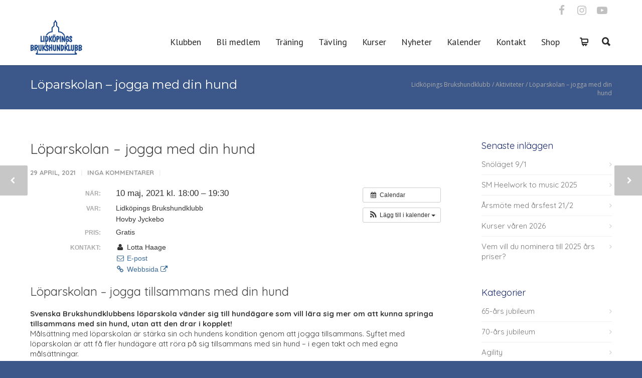

--- FILE ---
content_type: text/html; charset=UTF-8
request_url: https://lidkopingbk.se/aktivitet/loparskolan-jogga-med-din-hund/
body_size: 20268
content:
<!doctype html>
<html lang="sv-SE">
<head>
<meta http-equiv="Content-Type" content="text/html; charset=UTF-8" />
<!-- Mobile Specific Metas & Favicons -->
<meta name="viewport" content="width=device-width, initial-scale=1, maximum-scale=1, user-scalable=0"><link rel="shortcut icon" href="https://lidkopingbk.se/wp-content/uploads/2017/06/Logga-e1498161082514.png"><!-- WordPress Stuff -->
<title>Löparskolan &#8211; jogga med din hund &#8211; Lidköpings Brukshundklubb</title>
<meta name='robots' content='max-image-preview:large' />
<link rel='dns-prefetch' href='//fonts.googleapis.com' />
<link rel='dns-prefetch' href='//s.w.org' />
<link rel="alternate" type="application/rss+xml" title="Lidköpings Brukshundklubb &raquo; Webbflöde" href="https://lidkopingbk.se/feed/" />
<link rel="alternate" type="application/rss+xml" title="Lidköpings Brukshundklubb &raquo; kommentarsflöde" href="https://lidkopingbk.se/comments/feed/" />
<link rel="alternate" type="application/rss+xml" title="Lidköpings Brukshundklubb &raquo; Löparskolan &#8211; jogga med din hund kommentarsflöde" href="https://lidkopingbk.se/aktivitet/loparskolan-jogga-med-din-hund/feed/" />
<script type="text/javascript">
window._wpemojiSettings = {"baseUrl":"https:\/\/s.w.org\/images\/core\/emoji\/14.0.0\/72x72\/","ext":".png","svgUrl":"https:\/\/s.w.org\/images\/core\/emoji\/14.0.0\/svg\/","svgExt":".svg","source":{"concatemoji":"https:\/\/lidkopingbk.se\/wp-includes\/js\/wp-emoji-release.min.js?ver=6.0.11"}};
/*! This file is auto-generated */
!function(e,a,t){var n,r,o,i=a.createElement("canvas"),p=i.getContext&&i.getContext("2d");function s(e,t){var a=String.fromCharCode,e=(p.clearRect(0,0,i.width,i.height),p.fillText(a.apply(this,e),0,0),i.toDataURL());return p.clearRect(0,0,i.width,i.height),p.fillText(a.apply(this,t),0,0),e===i.toDataURL()}function c(e){var t=a.createElement("script");t.src=e,t.defer=t.type="text/javascript",a.getElementsByTagName("head")[0].appendChild(t)}for(o=Array("flag","emoji"),t.supports={everything:!0,everythingExceptFlag:!0},r=0;r<o.length;r++)t.supports[o[r]]=function(e){if(!p||!p.fillText)return!1;switch(p.textBaseline="top",p.font="600 32px Arial",e){case"flag":return s([127987,65039,8205,9895,65039],[127987,65039,8203,9895,65039])?!1:!s([55356,56826,55356,56819],[55356,56826,8203,55356,56819])&&!s([55356,57332,56128,56423,56128,56418,56128,56421,56128,56430,56128,56423,56128,56447],[55356,57332,8203,56128,56423,8203,56128,56418,8203,56128,56421,8203,56128,56430,8203,56128,56423,8203,56128,56447]);case"emoji":return!s([129777,127995,8205,129778,127999],[129777,127995,8203,129778,127999])}return!1}(o[r]),t.supports.everything=t.supports.everything&&t.supports[o[r]],"flag"!==o[r]&&(t.supports.everythingExceptFlag=t.supports.everythingExceptFlag&&t.supports[o[r]]);t.supports.everythingExceptFlag=t.supports.everythingExceptFlag&&!t.supports.flag,t.DOMReady=!1,t.readyCallback=function(){t.DOMReady=!0},t.supports.everything||(n=function(){t.readyCallback()},a.addEventListener?(a.addEventListener("DOMContentLoaded",n,!1),e.addEventListener("load",n,!1)):(e.attachEvent("onload",n),a.attachEvent("onreadystatechange",function(){"complete"===a.readyState&&t.readyCallback()})),(e=t.source||{}).concatemoji?c(e.concatemoji):e.wpemoji&&e.twemoji&&(c(e.twemoji),c(e.wpemoji)))}(window,document,window._wpemojiSettings);
</script>
<style type="text/css">
img.wp-smiley,
img.emoji {
	display: inline !important;
	border: none !important;
	box-shadow: none !important;
	height: 1em !important;
	width: 1em !important;
	margin: 0 0.07em !important;
	vertical-align: -0.1em !important;
	background: none !important;
	padding: 0 !important;
}
</style>
	<link rel='stylesheet' id='ai1ec_style-css'  href='//lidkopingbk.se/wp-content/plugins/all-in-one-event-calendar/public/themes-ai1ec/vortex/css/ai1ec_parsed_css.css?ver=3.0.0' type='text/css' media='all' />
<link rel='stylesheet' id='wp-block-library-css'  href='https://lidkopingbk.se/wp-includes/css/dist/block-library/style.min.css?ver=6.0.11' type='text/css' media='all' />
<link rel='stylesheet' id='wc-blocks-vendors-style-css'  href='https://lidkopingbk.se/wp-content/plugins/woocommerce/packages/woocommerce-blocks/build/wc-blocks-vendors-style.css?ver=8.5.1' type='text/css' media='all' />
<link rel='stylesheet' id='wc-blocks-style-css'  href='https://lidkopingbk.se/wp-content/plugins/woocommerce/packages/woocommerce-blocks/build/wc-blocks-style.css?ver=8.5.1' type='text/css' media='all' />
<style id='global-styles-inline-css' type='text/css'>
body{--wp--preset--color--black: #000000;--wp--preset--color--cyan-bluish-gray: #abb8c3;--wp--preset--color--white: #ffffff;--wp--preset--color--pale-pink: #f78da7;--wp--preset--color--vivid-red: #cf2e2e;--wp--preset--color--luminous-vivid-orange: #ff6900;--wp--preset--color--luminous-vivid-amber: #fcb900;--wp--preset--color--light-green-cyan: #7bdcb5;--wp--preset--color--vivid-green-cyan: #00d084;--wp--preset--color--pale-cyan-blue: #8ed1fc;--wp--preset--color--vivid-cyan-blue: #0693e3;--wp--preset--color--vivid-purple: #9b51e0;--wp--preset--gradient--vivid-cyan-blue-to-vivid-purple: linear-gradient(135deg,rgba(6,147,227,1) 0%,rgb(155,81,224) 100%);--wp--preset--gradient--light-green-cyan-to-vivid-green-cyan: linear-gradient(135deg,rgb(122,220,180) 0%,rgb(0,208,130) 100%);--wp--preset--gradient--luminous-vivid-amber-to-luminous-vivid-orange: linear-gradient(135deg,rgba(252,185,0,1) 0%,rgba(255,105,0,1) 100%);--wp--preset--gradient--luminous-vivid-orange-to-vivid-red: linear-gradient(135deg,rgba(255,105,0,1) 0%,rgb(207,46,46) 100%);--wp--preset--gradient--very-light-gray-to-cyan-bluish-gray: linear-gradient(135deg,rgb(238,238,238) 0%,rgb(169,184,195) 100%);--wp--preset--gradient--cool-to-warm-spectrum: linear-gradient(135deg,rgb(74,234,220) 0%,rgb(151,120,209) 20%,rgb(207,42,186) 40%,rgb(238,44,130) 60%,rgb(251,105,98) 80%,rgb(254,248,76) 100%);--wp--preset--gradient--blush-light-purple: linear-gradient(135deg,rgb(255,206,236) 0%,rgb(152,150,240) 100%);--wp--preset--gradient--blush-bordeaux: linear-gradient(135deg,rgb(254,205,165) 0%,rgb(254,45,45) 50%,rgb(107,0,62) 100%);--wp--preset--gradient--luminous-dusk: linear-gradient(135deg,rgb(255,203,112) 0%,rgb(199,81,192) 50%,rgb(65,88,208) 100%);--wp--preset--gradient--pale-ocean: linear-gradient(135deg,rgb(255,245,203) 0%,rgb(182,227,212) 50%,rgb(51,167,181) 100%);--wp--preset--gradient--electric-grass: linear-gradient(135deg,rgb(202,248,128) 0%,rgb(113,206,126) 100%);--wp--preset--gradient--midnight: linear-gradient(135deg,rgb(2,3,129) 0%,rgb(40,116,252) 100%);--wp--preset--duotone--dark-grayscale: url('#wp-duotone-dark-grayscale');--wp--preset--duotone--grayscale: url('#wp-duotone-grayscale');--wp--preset--duotone--purple-yellow: url('#wp-duotone-purple-yellow');--wp--preset--duotone--blue-red: url('#wp-duotone-blue-red');--wp--preset--duotone--midnight: url('#wp-duotone-midnight');--wp--preset--duotone--magenta-yellow: url('#wp-duotone-magenta-yellow');--wp--preset--duotone--purple-green: url('#wp-duotone-purple-green');--wp--preset--duotone--blue-orange: url('#wp-duotone-blue-orange');--wp--preset--font-size--small: 13px;--wp--preset--font-size--medium: 20px;--wp--preset--font-size--large: 36px;--wp--preset--font-size--x-large: 42px;}.has-black-color{color: var(--wp--preset--color--black) !important;}.has-cyan-bluish-gray-color{color: var(--wp--preset--color--cyan-bluish-gray) !important;}.has-white-color{color: var(--wp--preset--color--white) !important;}.has-pale-pink-color{color: var(--wp--preset--color--pale-pink) !important;}.has-vivid-red-color{color: var(--wp--preset--color--vivid-red) !important;}.has-luminous-vivid-orange-color{color: var(--wp--preset--color--luminous-vivid-orange) !important;}.has-luminous-vivid-amber-color{color: var(--wp--preset--color--luminous-vivid-amber) !important;}.has-light-green-cyan-color{color: var(--wp--preset--color--light-green-cyan) !important;}.has-vivid-green-cyan-color{color: var(--wp--preset--color--vivid-green-cyan) !important;}.has-pale-cyan-blue-color{color: var(--wp--preset--color--pale-cyan-blue) !important;}.has-vivid-cyan-blue-color{color: var(--wp--preset--color--vivid-cyan-blue) !important;}.has-vivid-purple-color{color: var(--wp--preset--color--vivid-purple) !important;}.has-black-background-color{background-color: var(--wp--preset--color--black) !important;}.has-cyan-bluish-gray-background-color{background-color: var(--wp--preset--color--cyan-bluish-gray) !important;}.has-white-background-color{background-color: var(--wp--preset--color--white) !important;}.has-pale-pink-background-color{background-color: var(--wp--preset--color--pale-pink) !important;}.has-vivid-red-background-color{background-color: var(--wp--preset--color--vivid-red) !important;}.has-luminous-vivid-orange-background-color{background-color: var(--wp--preset--color--luminous-vivid-orange) !important;}.has-luminous-vivid-amber-background-color{background-color: var(--wp--preset--color--luminous-vivid-amber) !important;}.has-light-green-cyan-background-color{background-color: var(--wp--preset--color--light-green-cyan) !important;}.has-vivid-green-cyan-background-color{background-color: var(--wp--preset--color--vivid-green-cyan) !important;}.has-pale-cyan-blue-background-color{background-color: var(--wp--preset--color--pale-cyan-blue) !important;}.has-vivid-cyan-blue-background-color{background-color: var(--wp--preset--color--vivid-cyan-blue) !important;}.has-vivid-purple-background-color{background-color: var(--wp--preset--color--vivid-purple) !important;}.has-black-border-color{border-color: var(--wp--preset--color--black) !important;}.has-cyan-bluish-gray-border-color{border-color: var(--wp--preset--color--cyan-bluish-gray) !important;}.has-white-border-color{border-color: var(--wp--preset--color--white) !important;}.has-pale-pink-border-color{border-color: var(--wp--preset--color--pale-pink) !important;}.has-vivid-red-border-color{border-color: var(--wp--preset--color--vivid-red) !important;}.has-luminous-vivid-orange-border-color{border-color: var(--wp--preset--color--luminous-vivid-orange) !important;}.has-luminous-vivid-amber-border-color{border-color: var(--wp--preset--color--luminous-vivid-amber) !important;}.has-light-green-cyan-border-color{border-color: var(--wp--preset--color--light-green-cyan) !important;}.has-vivid-green-cyan-border-color{border-color: var(--wp--preset--color--vivid-green-cyan) !important;}.has-pale-cyan-blue-border-color{border-color: var(--wp--preset--color--pale-cyan-blue) !important;}.has-vivid-cyan-blue-border-color{border-color: var(--wp--preset--color--vivid-cyan-blue) !important;}.has-vivid-purple-border-color{border-color: var(--wp--preset--color--vivid-purple) !important;}.has-vivid-cyan-blue-to-vivid-purple-gradient-background{background: var(--wp--preset--gradient--vivid-cyan-blue-to-vivid-purple) !important;}.has-light-green-cyan-to-vivid-green-cyan-gradient-background{background: var(--wp--preset--gradient--light-green-cyan-to-vivid-green-cyan) !important;}.has-luminous-vivid-amber-to-luminous-vivid-orange-gradient-background{background: var(--wp--preset--gradient--luminous-vivid-amber-to-luminous-vivid-orange) !important;}.has-luminous-vivid-orange-to-vivid-red-gradient-background{background: var(--wp--preset--gradient--luminous-vivid-orange-to-vivid-red) !important;}.has-very-light-gray-to-cyan-bluish-gray-gradient-background{background: var(--wp--preset--gradient--very-light-gray-to-cyan-bluish-gray) !important;}.has-cool-to-warm-spectrum-gradient-background{background: var(--wp--preset--gradient--cool-to-warm-spectrum) !important;}.has-blush-light-purple-gradient-background{background: var(--wp--preset--gradient--blush-light-purple) !important;}.has-blush-bordeaux-gradient-background{background: var(--wp--preset--gradient--blush-bordeaux) !important;}.has-luminous-dusk-gradient-background{background: var(--wp--preset--gradient--luminous-dusk) !important;}.has-pale-ocean-gradient-background{background: var(--wp--preset--gradient--pale-ocean) !important;}.has-electric-grass-gradient-background{background: var(--wp--preset--gradient--electric-grass) !important;}.has-midnight-gradient-background{background: var(--wp--preset--gradient--midnight) !important;}.has-small-font-size{font-size: var(--wp--preset--font-size--small) !important;}.has-medium-font-size{font-size: var(--wp--preset--font-size--medium) !important;}.has-large-font-size{font-size: var(--wp--preset--font-size--large) !important;}.has-x-large-font-size{font-size: var(--wp--preset--font-size--x-large) !important;}
</style>
<style id='woocommerce-inline-inline-css' type='text/css'>
.woocommerce form .form-row .required { visibility: visible; }
</style>
<link rel='stylesheet' id='stylesheet-css'  href='https://lidkopingbk.se/wp-content/themes/unicon-child/style.css?ver=1' type='text/css' media='all' />
<link rel='stylesheet' id='js_composer_front-css'  href='https://lidkopingbk.se/wp-content/plugins/js_composer/assets/css/js_composer.min.css?ver=6.9.0' type='text/css' media='all' />
<link rel='stylesheet' id='shortcodes-css'  href='https://lidkopingbk.se/wp-content/themes/unicon/framework/css/shortcodes.css?ver=6.0.11' type='text/css' media='all' />
<link rel='stylesheet' id='woocommerce-css'  href='https://lidkopingbk.se/wp-content/themes/unicon/framework/css/woocommerce.css?ver=6.0.11' type='text/css' media='all' />
<link rel='stylesheet' id='responsive-css'  href='https://lidkopingbk.se/wp-content/themes/unicon/framework/css/responsive.css?ver=6.0.11' type='text/css' media='all' />
<link rel='stylesheet' id='redux-google-fonts-minti_data-css'  href='https://fonts.googleapis.com/css?family=PT+Sans%3A400%7CQuicksand%3A300%2C400%2C500%2C600%2C700%7CMontserrat%7COpen+Sans&#038;subset=latin&#038;ver=1702415883' type='text/css' media='all' />
<script type='text/javascript' src='https://lidkopingbk.se/?ai1ec_render_js=event.js&#038;is_backend=false&#038;ver=3.0.0' id='ai1ec_requirejs-js'></script>
<script type='text/javascript' src='https://lidkopingbk.se/wp-includes/js/jquery/jquery.min.js?ver=3.6.0' id='jquery-core-js'></script>
<script type='text/javascript' src='https://lidkopingbk.se/wp-includes/js/jquery/jquery-migrate.min.js?ver=3.3.2' id='jquery-migrate-js'></script>
<script type='text/javascript' src='https://lidkopingbk.se/wp-content/plugins/woocommerce/assets/js/jquery-blockui/jquery.blockUI.min.js?ver=2.7.0-wc.7.0.0' id='jquery-blockui-js'></script>
<script type='text/javascript' id='wc-add-to-cart-js-extra'>
/* <![CDATA[ */
var wc_add_to_cart_params = {"ajax_url":"\/wp-admin\/admin-ajax.php","wc_ajax_url":"\/?wc-ajax=%%endpoint%%","i18n_view_cart":"Visa varukorg","cart_url":"https:\/\/lidkopingbk.se\/varukorg\/","is_cart":"","cart_redirect_after_add":"no"};
/* ]]> */
</script>
<script type='text/javascript' src='https://lidkopingbk.se/wp-content/plugins/woocommerce/assets/js/frontend/add-to-cart.min.js?ver=7.0.0' id='wc-add-to-cart-js'></script>
<script type='text/javascript' src='https://lidkopingbk.se/wp-content/plugins/js_composer/assets/js/vendors/woocommerce-add-to-cart.js?ver=6.9.0' id='vc_woocommerce-add-to-cart-js-js'></script>
<link rel="https://api.w.org/" href="https://lidkopingbk.se/wp-json/" /><link rel="EditURI" type="application/rsd+xml" title="RSD" href="https://lidkopingbk.se/xmlrpc.php?rsd" />
<link rel="wlwmanifest" type="application/wlwmanifest+xml" href="https://lidkopingbk.se/wp-includes/wlwmanifest.xml" /> 
<meta name="generator" content="WordPress 6.0.11" />
<meta name="generator" content="WooCommerce 7.0.0" />
<link rel="canonical" href="https://lidkopingbk.se/aktivitet/loparskolan-jogga-med-din-hund/" />
<link rel='shortlink' href='https://lidkopingbk.se/?p=8621' />
<link rel="alternate" type="application/json+oembed" href="https://lidkopingbk.se/wp-json/oembed/1.0/embed?url=https%3A%2F%2Flidkopingbk.se%2Faktivitet%2Floparskolan-jogga-med-din-hund%2F" />
<link rel="alternate" type="text/xml+oembed" href="https://lidkopingbk.se/wp-json/oembed/1.0/embed?url=https%3A%2F%2Flidkopingbk.se%2Faktivitet%2Floparskolan-jogga-med-din-hund%2F&#038;format=xml" />
<meta property="og:url" content="https://lidkopingbk.se/aktivitet/loparskolan-jogga-med-din-hund/" />
<meta property="og:title" content="Löparskolan - jogga med din hund (2021-05-10)" />
<meta property="og:type" content="article" />
<meta property="og:description" content=" Löparskolan – jogga tillsammans med din hund    Svenska Brukshundklubbens löparskola vänder sig till hundägare som vill lära sig mer om att kunna springa tillsammans med sin hund, utan att den drar i kopplet! Målsättning med löparskolan är stärka sin och hundens kondition genom a" />
<meta property="og:image" content="" />
<meta name="twitter:card" content="summary" />
<meta name="twitter:title" content="Löparskolan - jogga med din hund (2021-05-10)" />
<meta name="twitter:description" content=" Löparskolan – jogga tillsammans med din hund    Svenska Brukshundklubbens löparskola vänder sig till hundägare som vill lära sig mer om att kunna springa tillsammans med sin hund, utan att den drar i kopplet! Målsättning med löparskolan är stärka sin och hundens kondition genom a" />
<meta name="twitter:image" content="" />
<meta property="og:title" content="Löparskolan &#8211; jogga med din hund" /><meta property="og:locale" content="sv_SE" /><meta property="og:type" content="article" /><meta property="og:url" content="https://lidkopingbk.se/aktivitet/loparskolan-jogga-med-din-hund/" /><meta property="og:site_name" content="Lidköpings Brukshundklubb" /><meta property="og:description" content="Calendar Lägg till i kalender Lägg till i Timely-kalender Lägg till i Google Kalender Lägg till i Outlook Lägg till i Apple Kalender Lägg till i annan kalender Export to XML När: 10 maj, 2021 kl. 18:00 – 19:30 2021-05-10T18:00:00+02:00 2021-05-10T19:30:00+02:00 Var: Lidköpings Brukshundklubb Hovby Jyckebo Pris: Gratis Kontakt: Lotta Haage E-post Webbsida Löparskolan – jogga tillsammans med din hund Svenska Brukshundklubbens löparskola vänder sig till hundägare som vill lära sig mer om att kunna springa tillsammans med sin  hund, utan att den drar i kopplet! Målsättning med löparskolan är stärka sin och hundens kondition genom att jogga tillsammans. Syftet med löparskolan är att få fler hundägare att röra på sig tillsammans med sin hund – i egen takt och med egna målsättningar. Träningsupplägg Löparskolan är uppdelad i fyra olika nivåer, grön (2 km), blå (5 km), röd (7,5 km) och svart (10 km). Du hoppar på den nivå som du tycker passar dig. Oftast är det lättare att träna i en grupp så varför inte träna tillsammans med dina hundkamrater i Brukshundklubben! Samtliga träningsupplägg finns tillgängliga här. Alla kan delta i Brukshundklubbens löparskola SBK:s löparskola är tillgänglig för alla oavsett om du är medlem eller inte. Du kan antingen delta &hellip;" /><style type="text/css">
body{font:400 15px Quicksand,Arial,Helvetica,sans-serif;color:#3a3a3a;line-height:20px;}.wrapall,.boxed-layout{background-color:#ffffff;}body.page-template-page-blank-php{background:#ffffff !important;}h1,.title-h1{font:400 28px Quicksand,Arial,Helvetica,sans-serif;color:#444444;}h2{font:400 24px Quicksand,Arial,Helvetica,sans-serif;color:#444444;}h3{font:400 20px Quicksand,Arial,Helvetica,sans-serif;color:#444444;}h4{font:400 16px Quicksand,Arial,Helvetica,sans-serif;color:#444444;}h5{font:400 16px Quicksand,Arial,Helvetica,sans-serif;color:#444444;}h6{font:400 16px Quicksand,Arial,Helvetica,sans-serif;color:#444444;}.title{font-family:'Quicksand',Arial,Helvetica,sans-serif;}h1 a,h2 a,h3 a,h4 a,h5 a,h6 a{font-weight:inherit;color:inherit;}h1 a:hover,h2 a:hover,h3 a:hover,h4 a:hover,h5 a:hover,h6 a:hover,a:hover h1,a:hover h2,a:hover h3,a:hover h4,a:hover h5,a:hover h6{color:#0272f2;}a{color:#003899;}a:hover{color:#0272f2;}input[type='text'],input[type='password'],input[type='email'],input[type='tel'],input[type='date'],input[type='number'],textarea,select{font-family:Quicksand,Arial,Helvetica,sans-serif;font-size:15px;}#sidebar .widget h3{font:400 18px Quicksand,Arial,Helvetica,sans-serif;color:#17266d;}.container .twelve.alt.sidebar-right,.container .twelve.alt.sidebar-left,#sidebar.sidebar-right #sidebar-widgets,#sidebar.sidebar-left #sidebar-widgets{border-color:transparent;}#topbar{background:#ffffff;color:#777777;}#topbar a{color:#999999;}#topbar a:hover{color:#333333;}@media only screen and (max-width:767px){#topbar .topbar-col1{background:#ffffff;}} #navigation > ul > li > a{font:400 18px PT Sans,Arial,Helvetica,sans-serif;color:#2b2b2b;}#navigation > ul > li:hover > a,#navigation > ul > li > a:hover{color:#231f9e;}#navigation li.current-menu-item > a:hover,#navigation li.current-page-ancestor > a:hover,#navigation li.current-menu-ancestor > a:hover,#navigation li.current-menu-parent > a:hover,#navigation li.current_page_ancestor > a:hover,#navigation > ul > li.sfHover > a{color:#231f9e;}#navigation li.current-menu-item > a,#navigation li.current-page-ancestor > a,#navigation li.current-menu-ancestor > a,#navigation li.current-menu-parent > a,#navigation li.current_page_ancestor > a{color:#231f9e;}#navigation ul li:hover{border-color:#231f9e;}#navigation li.current-menu-item,#navigation li.current-page-ancestor,#navigation li.current-menu-ancestor,#navigation li.current-menu-parent,#navigation li.current_page_ancestor{border-color:#231f9e;}#navigation .sub-menu{background:#17266d;}#navigation .sub-menu li a{font:400 14px PT Sans,Arial,Helvetica,sans-serif;color:#ffffff;}#navigation .sub-menu li a:hover{color:#ffffff;}#navigation .sub-menu li.current_page_item > a,#navigation .sub-menu li.current_page_item > a:hover,#navigation .sub-menu li.current-menu-item > a,#navigation .sub-menu li.current-menu-item > a:hover,#navigation .sub-menu li.current-page-ancestor > a,#navigation .sub-menu li.current-page-ancestor > a:hover,#navigation .sub-menu li.current-menu-ancestor > a,#navigation .sub-menu li.current-menu-ancestor > a:hover,#navigation .sub-menu li.current-menu-parent > a,#navigation .sub-menu li.current-menu-parent > a:hover,#navigation .sub-menu li.current_page_ancestor > a,#navigation .sub-menu li.current_page_ancestor > a:hover{color:#ffffff;}#navigation .sub-menu li a,#navigation .sub-menu ul li a{border-color:#ffffff;}#navigation > ul > li.megamenu > ul.sub-menu{background:#17266d;border-color:#231f9e;}#navigation > ul > li.megamenu > ul > li{border-right-color:#ffffff !important;}#navigation > ul > li.megamenu ul li a{color:#ffffff;}#navigation > ul > li.megamenu > ul > li > a{color:#ffffff;}#navigation > ul > li.megamenu > ul ul li a:hover,#header #navigation > ul > li.megamenu > ul ul li.current-menu-item a{color:#ffffff !important;background-color:#ffffff !important;} #search-btn,#shopping-btn,#close-search-btn{color:#2b2b2b;}#search-btn:hover,#shopping-btn:hover,#close-search-btn:hover{color:#182ea0;}#slogan{font:400 20px Open Sans,Arial,Helvetica,sans-serif;color:#777777;margin-top:26px;} #mobile-navigation{background:#17266d;}#mobile-navigation ul li a{font:400 14px PT Sans,Arial,Helvetica,sans-serif;color:#ffffff;border-bottom-color:#ffffff !important;}#mobile-navigation ul li a:hover,#mobile-navigation ul li a:hover [class^='fa-'],#mobile-navigation li.open > a,#mobile-navigation ul li.current-menu-item > a,#mobile-navigation ul li.current-menu-ancestor > a{color:#ffffff;}body #mobile-navigation li.open > a [class^='fa-']{color:#ffffff;}#mobile-navigation form,#mobile-navigation form input{background:#ffffff;color:#ffffff;}#mobile-navigation form:before{color:#ffffff;}#mobile-header{background:#ffffff;height:90px;}#mobile-navigation-btn,#mobile-cart-btn,#mobile-shopping-btn{color:#2b2b2b;line-height:90px;}#mobile-navigation-btn:hover,#mobile-cart-btn:hover,#mobile-shopping-btn:hover{color:#182ea0;}#mobile-header .logo{margin-top:0;} #header.header-v1{height:90px;background:#ffffff;}.header-v1 .logo{margin-top:0;}.header-v1 #navigation > ul > li{height:90px;padding-top:32px;}.header-v1 #navigation .sub-menu{top:90px;}.header-v1 .header-icons-divider{line-height:90px;background:#ffffff;}#header.header-v1 .widget_shopping_cart{top:90px;}.header-v1 #search-btn,.header-v1 #close-search-btn,.header-v1 #shopping-btn{line-height:90px;}.header-v1 #search-top,.header-v1 #search-top input{height:90px;}.header-v1 #search-top input{color:#2b2b2b;font-family:Quicksand,Arial,Helvetica,sans-serif;} #header.header-v3{background:#ffffff;}.header-v3 .navigation-wrap{background:#ffffff;border-top:1px solid #ffffff;}.header-v3 .logo{margin-top:30px;margin-bottom:30px;} #header.header-v4{background:#ffffff;}.header-v4 .navigation-wrap{background:#ffffff;border-top:1px solid #ffffff;}.header-v4 .logo{margin-top:30px;margin-bottom:30px;} #transparentimage{padding:90px 0 0 0;}.header-is-transparent #mobile-navigation{top:90px;} .stuck{background:#ffffff;} .titlebar h1,.title-h1{font:24px Montserrat,Arial,Helvetica,sans-serif;color:#ffffff;}#fulltitle{background:#3c5789;border-bottom:1px solid #efefef;}#breadcrumbs{margin-top:6px;}#breadcrumbs,#breadcrumbs a{font:12px Open Sans,Arial,Helvetica,sans-serif;color:#aaaaaa;}#breadcrumbs a:hover{color:#666666;}#fullimagecenter h1,#transparentimage h1,#fullimagecenter .title-h1,#transparentimage .title-h1{font:42px Montserrat,Arial,Helvetica,sans-serif;color:#ffffff;text-transform:uppercase;letter-spacing:1px;text-align:center;} #footer .widget h3{font:16px Quicksand,Arial,Helvetica,sans-serif;color:#ffffff;}#footer{color:#ffffff;border-top:4px none #3c5789;}#footer{background-color:#3c5789;}#footer a,#footer .widget ul li:after{color:#ccc5c5;}#footer a:hover,#footer .widget ul li:hover:after{color:#ffffff;}#footer .widget ul li{border-bottom-color:#ffffff;} #copyright{background:#3c5789;color:#ffffff;}#copyright a{color:#b2b2b2;}#copyright a:hover{color:#ffffff;} .highlight{color:#2b2b2b !important;}::selection{background:#2b2b2b;}::-moz-selection{background:#2b2b2b;}#shopping-btn span{background:#2b2b2b;}.blog-page .post h1 a:hover,.blog-page .post h2 a:hover{color:#2b2b2b;}.entry-image .entry-overlay{background:#2b2b2b;}.entry-quote a:hover{background:#2b2b2b;}.entry-link a:hover{background:#2b2b2b;}.blog-single .entry-tags a:hover{color:#2b2b2b;}.sharebox ul li a:hover{color:#2b2b2b;}.commentlist li.bypostauthor .comment-text{border-color:#2b2b2b;}#pagination .current a{background:#2b2b2b;}#filters ul li a:hover{color:#2b2b2b;}#filters ul li a.active{color:#2b2b2b;}#back-to-top a:hover{background-color:#2b2b2b;}#sidebar .widget ul li a:hover{color:#2b2b2b;}#sidebar .widget ul li:hover:after{color:#2b2b2b;}.widget_tag_cloud a:hover,.widget_product_tag_cloud a:hover{background:#2b2b2b;border-color:#2b2b2b;}.widget_portfolio .portfolio-widget-item .portfolio-overlay{background:#2b2b2b;}#sidebar .widget_nav_menu ul li a:hover{color:#2b2b2b;}#footer .widget_tag_cloud a:hover,#footer .widget_product_tag_cloud a:hover{background:#2b2b2b;border-color:#2b2b2b;} .box.style-2{border-top-color:#2b2b2b;}.box.style-4{border-color:#2b2b2b;}.box.style-6{background:#2b2b2b;}a.button,input[type=submit],button,.minti_button{background:#2b2b2b;border-color:#2b2b2b;}a.button.color-2{color:#2b2b2b;border-color:#2b2b2b;}a.button.color-3{background:#2b2b2b;border-color:#2b2b2b;}a.button.color-9{color:#2b2b2b;}a.button.color-6:hover{background:#2b2b2b;border-color:#2b2b2b;}a.button.color-7:hover{background:#2b2b2b;border-color:#2b2b2b;}.counter-number{color:#2b2b2b;}.divider-title.align-center:after,.divider-title.align-left:after{background-color:#2b2b2b}.divider5{border-bottom-color:#2b2b2b;}.dropcap.dropcap-circle{background-color:#2b2b2b;}.dropcap.dropcap-box{background-color:#2b2b2b;}.dropcap.dropcap-color{color:#2b2b2b;}.toggle .toggle-title.active,.color-light .toggle .toggle-title.active{background:#2b2b2b;border-color:#2b2b2b;}.iconbox-style-1.icon-color-accent i.boxicon,.iconbox-style-2.icon-color-accent i.boxicon,.iconbox-style-3.icon-color-accent i.boxicon,.iconbox-style-8.icon-color-accent i.boxicon,.iconbox-style-9.icon-color-accent i.boxicon{color:#2b2b2b!important;}.iconbox-style-4.icon-color-accent i.boxicon,.iconbox-style-5.icon-color-accent i.boxicon,.iconbox-style-6.icon-color-accent i.boxicon,.iconbox-style-7.icon-color-accent i.boxicon,.flip .icon-color-accent.card .back{background:#2b2b2b;}.latest-blog .blog-item .blog-overlay{background:#2b2b2b;}.latest-blog .blog-item .blog-pic i{color:#2b2b2b;}.latest-blog .blog-item h4 a:hover{color:#2b2b2b;}.progressbar .progress-percentage{background:#2b2b2b;}.wpb_widgetised_column .widget ul li a:hover{color:#2b2b2b;}.wpb_widgetised_column .widget ul li:hover:after{color:#2b2b2b;}.wpb_accordion .wpb_accordion_wrapper .ui-state-active .ui-icon{background-color:#2b2b2b;}.wpb_accordion .wpb_accordion_wrapper .ui-state-active.wpb_accordion_header a{color:#2b2b2b;}.wpb_accordion .wpb_accordion_wrapper .wpb_accordion_header a:hover,.wpb_accordion .wpb_accordion_wrapper .wpb_accordion_header a:hover .ui-state-default .ui-icon{color:#2b2b2b;}.wpb_accordion .wpb_accordion_wrapper .wpb_accordion_header:hover .ui-icon{background-color:#2b2b2b!important;}.wpb_content_element.wpb_tabs .wpb_tabs_nav li.ui-tabs-active{border-bottom-color:#2b2b2b;}.portfolio-item h4 a:hover{color:#2b2b2b;}.portfolio-filters ul li a:hover{color:#2b2b2b;}.portfolio-filters ul li a.active{color:#2b2b2b;}.portfolio-overlay-icon .portfolio-overlay{background:#2b2b2b;}.portfolio-overlay-icon i{color:#2b2b2b;}.portfolio-overlay-effect .portfolio-overlay{background:#2b2b2b;}.portfolio-overlay-name .portfolio-overlay{background:#2b2b2b;}.portfolio-detail-attributes ul li a:hover{color:#2b2b2b;}a.catimage:hover .catimage-text{background:#2b2b2b;} .products li h3{font:400 15px Quicksand,Arial,Helvetica,sans-serif;color:#3a3a3a;}.woocommerce .button.checkout-button{background:#2b2b2b;border-color:#2b2b2b;}.woocommerce .products .onsale{background:#2b2b2b;}.product .onsale{background:#2b2b2b;}button.single_add_to_cart_button:hover{background:#2b2b2b;}.woocommerce-tabs > ul > li.active a{color:#2b2b2b;border-bottom-color:#2b2b2b;}p.stars a:hover{background:#2b2b2b;}p.stars a.active,p.stars a.active:after{background:#2b2b2b;}.product_list_widget a{color:#2b2b2b;}.woocommerce .widget_layered_nav li.chosen a{color:#2b2b2b!important;}.woocommerce .widget_product_categories > ul > li.current-cat > a{color:#2b2b2b!important;}.woocommerce .widget_product_categories > ul > li.current-cat:after{color:#2b2b2b!important;}.woocommerce-message{background:#2b2b2b;}.bbp-topics-front ul.super-sticky .bbp-topic-title:before,.bbp-topics ul.super-sticky .bbp-topic-title:before,.bbp-topics ul.sticky .bbp-topic-title:before,.bbp-forum-content ul.sticky .bbp-topic-title:before{color:#2b2b2b!important;}#subscription-toggle a:hover{background:#2b2b2b;}.bbp-pagination-links span.current{background:#2b2b2b;}div.wpcf7-mail-sent-ok,div.wpcf7-mail-sent-ng,div.wpcf7-spam-blocked,div.wpcf7-validation-errors{background:#2b2b2b;}.wpcf7-not-valid{border-color:#2b2b2b !important;}.products .button.add_to_cart_button{color:#2b2b2b!important;}.minti_list.color-accent li:before{color:#2b2b2b!important;}.blogslider_text .post-categories li a{background-color:#2b2b2b;}.minti_zooming_slider .flex-control-nav li .minti_zooming_slider_ghost{background-color:#2b2b2b;}.minti_carousel.pagination_numbers .owl-dots .owl-dot.active{background-color:#2b2b2b;}.wpb_content_element.wpb_tour .wpb_tabs_nav li.ui-tabs-active,.color-light .wpb_content_element.wpb_tour .wpb_tabs_nav li.ui-tabs-active{background-color:#2b2b2b;}.masonry_icon i{color:#2b2b2b;}.woocommerce-MyAccount-navigation-link.is-active a{color:#003899;} .font-special,.button,.counter-title,h6,.wpb_accordion .wpb_accordion_wrapper .wpb_accordion_header a,.pricing-plan .pricing-plan-head h3,a.catimage,.divider-title,button,input[type='submit'],input[type='reset'],input[type='button'],.vc_pie_chart h4,.page-404 h3,.minti_masonrygrid_item h4{font-family:'Quicksand',Arial,Helvetica,sans-serif;}.ui-helper-reset{line-height:20px;} @media only screen and (max-width:767px){#topbar{display:none !important;}}@media only screen and (max-width:959px){#header,.sticky-wrapper{display:none;}#mobile-header{display:inherit}}
</style>	<noscript><style>.woocommerce-product-gallery{ opacity: 1 !important; }</style></noscript>
	<meta name="generator" content="Powered by WPBakery Page Builder - drag and drop page builder for WordPress."/>
<meta name="generator" content="Powered by Slider Revolution 6.5.25 - responsive, Mobile-Friendly Slider Plugin for WordPress with comfortable drag and drop interface." />
<link rel="icon" href="https://lidkopingbk.se/wp-content/uploads/2017/06/logo-e1519246049635.png" sizes="32x32" />
<link rel="icon" href="https://lidkopingbk.se/wp-content/uploads/2017/06/logo-e1519246049635.png" sizes="192x192" />
<link rel="apple-touch-icon" href="https://lidkopingbk.se/wp-content/uploads/2017/06/logo-e1519246049635.png" />
<meta name="msapplication-TileImage" content="https://lidkopingbk.se/wp-content/uploads/2017/06/logo-e1519246049635.png" />
<script>function setREVStartSize(e){
			//window.requestAnimationFrame(function() {
				window.RSIW = window.RSIW===undefined ? window.innerWidth : window.RSIW;
				window.RSIH = window.RSIH===undefined ? window.innerHeight : window.RSIH;
				try {
					var pw = document.getElementById(e.c).parentNode.offsetWidth,
						newh;
					pw = pw===0 || isNaN(pw) || (e.l=="fullwidth" || e.layout=="fullwidth") ? window.RSIW : pw;
					e.tabw = e.tabw===undefined ? 0 : parseInt(e.tabw);
					e.thumbw = e.thumbw===undefined ? 0 : parseInt(e.thumbw);
					e.tabh = e.tabh===undefined ? 0 : parseInt(e.tabh);
					e.thumbh = e.thumbh===undefined ? 0 : parseInt(e.thumbh);
					e.tabhide = e.tabhide===undefined ? 0 : parseInt(e.tabhide);
					e.thumbhide = e.thumbhide===undefined ? 0 : parseInt(e.thumbhide);
					e.mh = e.mh===undefined || e.mh=="" || e.mh==="auto" ? 0 : parseInt(e.mh,0);
					if(e.layout==="fullscreen" || e.l==="fullscreen")
						newh = Math.max(e.mh,window.RSIH);
					else{
						e.gw = Array.isArray(e.gw) ? e.gw : [e.gw];
						for (var i in e.rl) if (e.gw[i]===undefined || e.gw[i]===0) e.gw[i] = e.gw[i-1];
						e.gh = e.el===undefined || e.el==="" || (Array.isArray(e.el) && e.el.length==0)? e.gh : e.el;
						e.gh = Array.isArray(e.gh) ? e.gh : [e.gh];
						for (var i in e.rl) if (e.gh[i]===undefined || e.gh[i]===0) e.gh[i] = e.gh[i-1];
											
						var nl = new Array(e.rl.length),
							ix = 0,
							sl;
						e.tabw = e.tabhide>=pw ? 0 : e.tabw;
						e.thumbw = e.thumbhide>=pw ? 0 : e.thumbw;
						e.tabh = e.tabhide>=pw ? 0 : e.tabh;
						e.thumbh = e.thumbhide>=pw ? 0 : e.thumbh;
						for (var i in e.rl) nl[i] = e.rl[i]<window.RSIW ? 0 : e.rl[i];
						sl = nl[0];
						for (var i in nl) if (sl>nl[i] && nl[i]>0) { sl = nl[i]; ix=i;}
						var m = pw>(e.gw[ix]+e.tabw+e.thumbw) ? 1 : (pw-(e.tabw+e.thumbw)) / (e.gw[ix]);
						newh =  (e.gh[ix] * m) + (e.tabh + e.thumbh);
					}
					var el = document.getElementById(e.c);
					if (el!==null && el) el.style.height = newh+"px";
					el = document.getElementById(e.c+"_wrapper");
					if (el!==null && el) {
						el.style.height = newh+"px";
						el.style.display = "block";
					}
				} catch(e){
					console.log("Failure at Presize of Slider:" + e)
				}
			//});
		  };</script>
		<style type="text/css" id="wp-custom-css">
			#cn-accept-cookie {
background-color:#013d7c;
}		</style>
		<noscript><style> .wpb_animate_when_almost_visible { opacity: 1; }</style></noscript></head>

<body class="ai1ec_event-template-default single single-ai1ec_event postid-8621 smooth-scroll theme-unicon woocommerce-no-js wpb-js-composer js-comp-ver-6.9.0 vc_responsive" itemscope itemtype="https://schema.org/WebPage">
	<svg xmlns="http://www.w3.org/2000/svg" viewBox="0 0 0 0" width="0" height="0" focusable="false" role="none" style="visibility: hidden; position: absolute; left: -9999px; overflow: hidden;" ><defs><filter id="wp-duotone-dark-grayscale"><feColorMatrix color-interpolation-filters="sRGB" type="matrix" values=" .299 .587 .114 0 0 .299 .587 .114 0 0 .299 .587 .114 0 0 .299 .587 .114 0 0 " /><feComponentTransfer color-interpolation-filters="sRGB" ><feFuncR type="table" tableValues="0 0.49803921568627" /><feFuncG type="table" tableValues="0 0.49803921568627" /><feFuncB type="table" tableValues="0 0.49803921568627" /><feFuncA type="table" tableValues="1 1" /></feComponentTransfer><feComposite in2="SourceGraphic" operator="in" /></filter></defs></svg><svg xmlns="http://www.w3.org/2000/svg" viewBox="0 0 0 0" width="0" height="0" focusable="false" role="none" style="visibility: hidden; position: absolute; left: -9999px; overflow: hidden;" ><defs><filter id="wp-duotone-grayscale"><feColorMatrix color-interpolation-filters="sRGB" type="matrix" values=" .299 .587 .114 0 0 .299 .587 .114 0 0 .299 .587 .114 0 0 .299 .587 .114 0 0 " /><feComponentTransfer color-interpolation-filters="sRGB" ><feFuncR type="table" tableValues="0 1" /><feFuncG type="table" tableValues="0 1" /><feFuncB type="table" tableValues="0 1" /><feFuncA type="table" tableValues="1 1" /></feComponentTransfer><feComposite in2="SourceGraphic" operator="in" /></filter></defs></svg><svg xmlns="http://www.w3.org/2000/svg" viewBox="0 0 0 0" width="0" height="0" focusable="false" role="none" style="visibility: hidden; position: absolute; left: -9999px; overflow: hidden;" ><defs><filter id="wp-duotone-purple-yellow"><feColorMatrix color-interpolation-filters="sRGB" type="matrix" values=" .299 .587 .114 0 0 .299 .587 .114 0 0 .299 .587 .114 0 0 .299 .587 .114 0 0 " /><feComponentTransfer color-interpolation-filters="sRGB" ><feFuncR type="table" tableValues="0.54901960784314 0.98823529411765" /><feFuncG type="table" tableValues="0 1" /><feFuncB type="table" tableValues="0.71764705882353 0.25490196078431" /><feFuncA type="table" tableValues="1 1" /></feComponentTransfer><feComposite in2="SourceGraphic" operator="in" /></filter></defs></svg><svg xmlns="http://www.w3.org/2000/svg" viewBox="0 0 0 0" width="0" height="0" focusable="false" role="none" style="visibility: hidden; position: absolute; left: -9999px; overflow: hidden;" ><defs><filter id="wp-duotone-blue-red"><feColorMatrix color-interpolation-filters="sRGB" type="matrix" values=" .299 .587 .114 0 0 .299 .587 .114 0 0 .299 .587 .114 0 0 .299 .587 .114 0 0 " /><feComponentTransfer color-interpolation-filters="sRGB" ><feFuncR type="table" tableValues="0 1" /><feFuncG type="table" tableValues="0 0.27843137254902" /><feFuncB type="table" tableValues="0.5921568627451 0.27843137254902" /><feFuncA type="table" tableValues="1 1" /></feComponentTransfer><feComposite in2="SourceGraphic" operator="in" /></filter></defs></svg><svg xmlns="http://www.w3.org/2000/svg" viewBox="0 0 0 0" width="0" height="0" focusable="false" role="none" style="visibility: hidden; position: absolute; left: -9999px; overflow: hidden;" ><defs><filter id="wp-duotone-midnight"><feColorMatrix color-interpolation-filters="sRGB" type="matrix" values=" .299 .587 .114 0 0 .299 .587 .114 0 0 .299 .587 .114 0 0 .299 .587 .114 0 0 " /><feComponentTransfer color-interpolation-filters="sRGB" ><feFuncR type="table" tableValues="0 0" /><feFuncG type="table" tableValues="0 0.64705882352941" /><feFuncB type="table" tableValues="0 1" /><feFuncA type="table" tableValues="1 1" /></feComponentTransfer><feComposite in2="SourceGraphic" operator="in" /></filter></defs></svg><svg xmlns="http://www.w3.org/2000/svg" viewBox="0 0 0 0" width="0" height="0" focusable="false" role="none" style="visibility: hidden; position: absolute; left: -9999px; overflow: hidden;" ><defs><filter id="wp-duotone-magenta-yellow"><feColorMatrix color-interpolation-filters="sRGB" type="matrix" values=" .299 .587 .114 0 0 .299 .587 .114 0 0 .299 .587 .114 0 0 .299 .587 .114 0 0 " /><feComponentTransfer color-interpolation-filters="sRGB" ><feFuncR type="table" tableValues="0.78039215686275 1" /><feFuncG type="table" tableValues="0 0.94901960784314" /><feFuncB type="table" tableValues="0.35294117647059 0.47058823529412" /><feFuncA type="table" tableValues="1 1" /></feComponentTransfer><feComposite in2="SourceGraphic" operator="in" /></filter></defs></svg><svg xmlns="http://www.w3.org/2000/svg" viewBox="0 0 0 0" width="0" height="0" focusable="false" role="none" style="visibility: hidden; position: absolute; left: -9999px; overflow: hidden;" ><defs><filter id="wp-duotone-purple-green"><feColorMatrix color-interpolation-filters="sRGB" type="matrix" values=" .299 .587 .114 0 0 .299 .587 .114 0 0 .299 .587 .114 0 0 .299 .587 .114 0 0 " /><feComponentTransfer color-interpolation-filters="sRGB" ><feFuncR type="table" tableValues="0.65098039215686 0.40392156862745" /><feFuncG type="table" tableValues="0 1" /><feFuncB type="table" tableValues="0.44705882352941 0.4" /><feFuncA type="table" tableValues="1 1" /></feComponentTransfer><feComposite in2="SourceGraphic" operator="in" /></filter></defs></svg><svg xmlns="http://www.w3.org/2000/svg" viewBox="0 0 0 0" width="0" height="0" focusable="false" role="none" style="visibility: hidden; position: absolute; left: -9999px; overflow: hidden;" ><defs><filter id="wp-duotone-blue-orange"><feColorMatrix color-interpolation-filters="sRGB" type="matrix" values=" .299 .587 .114 0 0 .299 .587 .114 0 0 .299 .587 .114 0 0 .299 .587 .114 0 0 " /><feComponentTransfer color-interpolation-filters="sRGB" ><feFuncR type="table" tableValues="0.098039215686275 1" /><feFuncG type="table" tableValues="0 0.66274509803922" /><feFuncB type="table" tableValues="0.84705882352941 0.41960784313725" /><feFuncA type="table" tableValues="1 1" /></feComponentTransfer><feComposite in2="SourceGraphic" operator="in" /></filter></defs></svg>	<div class="site-wrapper wrapall">

	<div id="topbar" class="header-v2 clearfix">
	<div class="container">

		<div class="sixteen columns">

			<div class="topbar-col1">
							</div>

			<div class="topbar-col2">
									
<div class="social-icons clearfix">
	<ul>
							<li><a href="https://www.facebook.com/groups/268637474781/" target="_blank" title="Facebook"><i class="fa fa-facebook"></i></a></li>
															<li><a href="https://www.instagram.com/lidkopingsbrukshundklubb/" target="_blank" title="Instagram"><i class="fa fa-instagram"></i></a></li>
																																	<li><a href="https://www.youtube.com/channel/UCFvcHB3rZ93H14GusGfwNrA" target="_blank" title="YouTube"><i class="fa fa-youtube-play"></i></a></li>
							</ul>
</div>							</div>
			
		</div>
		
	</div>
</div>

<header id="header" class="header header-v1 clearfix">
		
	<div class="container">
	
		<div id="logo-navigation" class="sixteen columns">
			
			<div id="logo" class="logo">
									<a href="https://lidkopingbk.se/"><img src="https://lidkopingbk.se/wp-content/uploads/2018/02/logo@1x.png" alt="Lidköpings Brukshundklubb" class="logo_standard" /></a>
										<a href="https://lidkopingbk.se/"><img src="https://lidkopingbk.se/wp-content/uploads/2018/02/logo@2x.png" width="104" height="70" alt="Lidköpings Brukshundklubb" class="logo_retina" /></a>												</div>

			<div id="navigation" class="clearfix">			
				<div class="header-icons">
									<div class="header-icons-divider"></div>
													<a href="#" id="search-btn"><i class="icon-minti-search"></i></a>
								
																			<span class="cart-popup">
					<a href="https://lidkopingbk.se/varukorg/" id="shopping-btn" class="cart-contents"><i class="icon-minti-cart"></i></a>
					</span>
													</div>	

				<ul id="nav" class="menu"><li id="menu-item-312" class="menu-item menu-item-type-post_type menu-item-object-page menu-item-has-children menu-item-312"><a href="https://lidkopingbk.se/klubben/">Klubben</a>
<ul class="sub-menu">
	<li id="menu-item-652" class="menu-item menu-item-type-post_type menu-item-object-page menu-item-has-children menu-item-652"><a href="https://lidkopingbk.se/klubben/styrelse-grupper/">Styrelse &#038; grupper</a>
	<ul class="sub-menu">
		<li id="menu-item-728" class="menu-item menu-item-type-post_type menu-item-object-page menu-item-728"><a href="https://lidkopingbk.se/klubben/styrelse-grupper/agilitygruppen/">Agilitygruppen</a></li>
		<li id="menu-item-830" class="menu-item menu-item-type-post_type menu-item-object-page menu-item-830"><a href="https://lidkopingbk.se/klubben/styrelse-grupper/aktivitetsgruppen/">Aktivitetsgruppen</a></li>
		<li id="menu-item-788" class="menu-item menu-item-type-post_type menu-item-object-page menu-item-788"><a href="https://lidkopingbk.se/klubben/styrelse-grupper/tavlingsgruppen-lydnadbruks/">Bruks- och lydnadsgruppen</a></li>
		<li id="menu-item-829" class="menu-item menu-item-type-post_type menu-item-object-page menu-item-829"><a href="https://lidkopingbk.se/klubben/styrelse-grupper/koksgruppen/">Köksgruppen</a></li>
		<li id="menu-item-794" class="menu-item menu-item-type-post_type menu-item-object-page menu-item-794"><a href="https://lidkopingbk.se/klubben/styrelse-grupper/rallylydnadsgruppen/">Rallylydnadsgruppen</a></li>
		<li id="menu-item-831" class="menu-item menu-item-type-post_type menu-item-object-page menu-item-831"><a href="https://lidkopingbk.se/klubben/styrelse-grupper/ipo-r-gruppen/">SAR gruppen</a></li>
		<li id="menu-item-8313" class="menu-item menu-item-type-post_type menu-item-object-page menu-item-8313"><a href="https://lidkopingbk.se/klubben/styrelse-grupper/specialsokgruppen/">Specialsökgruppen</a></li>
		<li id="menu-item-828" class="menu-item menu-item-type-post_type menu-item-object-page menu-item-828"><a href="https://lidkopingbk.se/klubben/styrelse-grupper/stuggruppen/">Stuggruppen</a></li>
		<li id="menu-item-832" class="menu-item menu-item-type-post_type menu-item-object-page menu-item-832"><a href="https://lidkopingbk.se/klubben/styrelse-grupper/ungdomsgruppen/">Ungdomsgruppen</a></li>
		<li id="menu-item-798" class="menu-item menu-item-type-post_type menu-item-object-page menu-item-has-children menu-item-798"><a href="https://lidkopingbk.se/klubben/styrelse-grupper/utbildningsgruppen/">Utbildningsgruppen</a>
		<ul class="sub-menu">
			<li id="menu-item-4219" class="menu-item menu-item-type-post_type menu-item-object-page menu-item-4219"><a href="https://lidkopingbk.se/last/">För dig som instruktör – låst sida</a></li>
		</ul>
</li>
	</ul>
</li>
	<li id="menu-item-1841" class="menu-item menu-item-type-post_type menu-item-object-page menu-item-1841"><a href="https://lidkopingbk.se/klubben/inomhusladanspecialsokladan/">Inomhusladan &#038; Specialsökladan</a></li>
	<li id="menu-item-845" class="menu-item menu-item-type-post_type menu-item-object-page menu-item-845"><a href="https://lidkopingbk.se/klubben/trivselregler/">Trivselregler</a></li>
	<li id="menu-item-724" class="menu-item menu-item-type-post_type menu-item-object-page menu-item-724"><a href="https://lidkopingbk.se/klubben/dokument/">Dokument</a></li>
	<li id="menu-item-851" class="menu-item menu-item-type-post_type menu-item-object-page menu-item-851"><a href="https://lidkopingbk.se/klubben/historik/">Historik</a></li>
</ul>
</li>
<li id="menu-item-126" class="menu-item menu-item-type-post_type menu-item-object-page menu-item-has-children menu-item-126"><a href="https://lidkopingbk.se/bli-medlem/">Bli medlem</a>
<ul class="sub-menu">
	<li id="menu-item-14064" class="menu-item menu-item-type-post_type menu-item-object-post menu-item-14064"><a href="https://lidkopingbk.se/2023/02/valkommen-till-lidkopings-brukshundklubb/">Välkommen till Lidköpings Brukshundklubb!</a></li>
	<li id="menu-item-11289" class="menu-item menu-item-type-post_type menu-item-object-post menu-item-11289"><a href="https://lidkopingbk.se/2022/02/traningsledarbevis-under-hundforbudstiden-1-3-20-8/">Träningsledarbevis under hundförbudstiden 1/3-20/8</a></li>
	<li id="menu-item-701" class="menu-item menu-item-type-post_type menu-item-object-page menu-item-701"><a href="https://lidkopingbk.se/klubben/klubbshopen/">Jyckeboshopen</a></li>
	<li id="menu-item-950" class="menu-item menu-item-type-post_type menu-item-object-page menu-item-950"><a href="https://lidkopingbk.se/klubben/medlemsrabatter/">Medlemsrabatter</a></li>
	<li id="menu-item-5021" class="menu-item menu-item-type-post_type menu-item-object-page menu-item-5021"><a href="https://lidkopingbk.se/klubben/bonussystem/">Bonussystem</a></li>
	<li id="menu-item-5843" class="menu-item menu-item-type-post_type menu-item-object-page menu-item-privacy-policy menu-item-5843"><a href="https://lidkopingbk.se/gdpr/">GDPR</a></li>
</ul>
</li>
<li id="menu-item-24" class="menu-item menu-item-type-post_type menu-item-object-page menu-item-has-children menu-item-24"><a href="https://lidkopingbk.se/traning/">Träning</a>
<ul class="sub-menu">
	<li id="menu-item-13970" class="menu-item menu-item-type-post_type menu-item-object-page menu-item-13970"><a href="https://lidkopingbk.se/traning/ungdomstraning/">Ungdomsträning</a></li>
	<li id="menu-item-2813" class="menu-item menu-item-type-post_type menu-item-object-page menu-item-2813"><a href="https://lidkopingbk.se/traning/bruks-for-alla/">Bruks för alla!</a></li>
</ul>
</li>
<li id="menu-item-23" class="menu-item menu-item-type-post_type menu-item-object-page menu-item-has-children menu-item-23"><a href="https://lidkopingbk.se/tavling/">Tävling</a>
<ul class="sub-menu">
	<li id="menu-item-651" class="menu-item menu-item-type-post_type menu-item-object-page menu-item-has-children menu-item-651"><a href="https://lidkopingbk.se/klubben/vara-ekipage/">Våra ekipage</a>
	<ul class="sub-menu">
		<li id="menu-item-837" class="menu-item menu-item-type-post_type menu-item-object-page menu-item-837"><a href="https://lidkopingbk.se/klubben/vara-ekipage/ekipage-a-e/">Ekipage A-E</a></li>
		<li id="menu-item-836" class="menu-item menu-item-type-post_type menu-item-object-page menu-item-836"><a href="https://lidkopingbk.se/klubben/vara-ekipage/ekipage-f-j/">Ekipage F-J</a></li>
		<li id="menu-item-835" class="menu-item menu-item-type-post_type menu-item-object-page menu-item-835"><a href="https://lidkopingbk.se/klubben/vara-ekipage/ekipage-k-p/">Ekipage K-P</a></li>
		<li id="menu-item-834" class="menu-item menu-item-type-post_type menu-item-object-page menu-item-834"><a href="https://lidkopingbk.se/klubben/vara-ekipage/ekipage-q-u/">Ekipage Q-U</a></li>
		<li id="menu-item-833" class="menu-item menu-item-type-post_type menu-item-object-page menu-item-833"><a href="https://lidkopingbk.se/klubben/vara-ekipage/ekipage-v-o/">Ekipage V-Ö</a></li>
	</ul>
</li>
	<li id="menu-item-719" class="menu-item menu-item-type-post_type menu-item-object-page menu-item-has-children menu-item-719"><a href="https://lidkopingbk.se/klubben/klubbmasterskap/">Klubbmästerskap</a>
	<ul class="sub-menu">
		<li id="menu-item-1528" class="menu-item menu-item-type-post_type menu-item-object-page menu-item-1528"><a href="https://lidkopingbk.se/klubben/klubbmasterskap/km-vinnare/">KM vinnare</a></li>
	</ul>
</li>
	<li id="menu-item-650" class="menu-item menu-item-type-post_type menu-item-object-page menu-item-has-children menu-item-650"><a href="https://lidkopingbk.se/klubben/vandringspriser/">Vandringspriser</a>
	<ul class="sub-menu">
		<li id="menu-item-1521" class="menu-item menu-item-type-post_type menu-item-object-page menu-item-1521"><a href="https://lidkopingbk.se/klubben/vandringspriser/vandringspristagare/">Vandringspristagare</a></li>
	</ul>
</li>
	<li id="menu-item-15930" class="menu-item menu-item-type-post_type menu-item-object-page menu-item-has-children menu-item-15930"><a href="https://lidkopingbk.se/polishund-sm/">Polishund-SM 2024</a>
	<ul class="sub-menu">
		<li id="menu-item-18136" class="menu-item menu-item-type-post_type menu-item-object-post menu-item-18136"><a href="https://lidkopingbk.se/2024/08/resultat/">Resultat</a></li>
		<li id="menu-item-18160" class="menu-item menu-item-type-post_type menu-item-object-post menu-item-18160"><a href="https://lidkopingbk.se/2024/09/tack-for-en-grym-helg/">TACK för en grym helg!</a></li>
	</ul>
</li>
</ul>
</li>
<li id="menu-item-22" class="menu-item menu-item-type-post_type menu-item-object-page menu-item-22"><a href="https://lidkopingbk.se/kurser/">Kurser</a></li>
<li id="menu-item-284" class="menu-item menu-item-type-post_type menu-item-object-page current_page_parent menu-item-has-children menu-item-284"><a href="https://lidkopingbk.se/nyheter/">Nyheter</a>
<ul class="sub-menu">
	<li id="menu-item-20780" class="menu-item menu-item-type-post_type menu-item-object-post menu-item-20780"><a href="https://lidkopingbk.se/2025/12/kurser-varen-2026/">Kurser våren 2026</a></li>
	<li id="menu-item-20781" class="menu-item menu-item-type-post_type menu-item-object-post menu-item-20781"><a href="https://lidkopingbk.se/2025/12/vem-vill-du-nominera-till-2025-ars-priser/">Vem vill du nominera till 2025 års priser?</a></li>
	<li id="menu-item-20010" class="menu-item menu-item-type-post_type menu-item-object-post menu-item-20010"><a href="https://lidkopingbk.se/2025/07/traning-pa-lidkopings-brukshundklubb/">Träning på Lidköpings Brukshundklubb!</a></li>
	<li id="menu-item-20706" class="menu-item menu-item-type-post_type menu-item-object-post menu-item-20706"><a href="https://lidkopingbk.se/2025/11/skyddstraning-pa-lidkopings-bk/">Skyddsträning på Lidköpings BK</a></li>
	<li id="menu-item-20656" class="menu-item menu-item-type-post_type menu-item-object-post menu-item-20656"><a href="https://lidkopingbk.se/2025/11/oppentraning-agility-inomhus-25-26/">Öppenträning agility inomhus 25/26</a></li>
	<li id="menu-item-20649" class="menu-item menu-item-type-post_type menu-item-object-post menu-item-20649"><a href="https://lidkopingbk.se/2025/11/inomhustraning-rallylydnad-ht25-vt26/">Inomhusträning rallylydnad ht25-vt26</a></li>
	<li id="menu-item-20525" class="menu-item menu-item-type-post_type menu-item-object-post menu-item-20525"><a href="https://lidkopingbk.se/2025/09/specialsokstraning-25-26/">Specialsöksträning 25/26</a></li>
	<li id="menu-item-20794" class="menu-item menu-item-type-post_type menu-item-object-post menu-item-20794"><a href="https://lidkopingbk.se/2025/12/arsmote-med-arsfest-21-2/">Årsmöte med årsfest 21/2</a></li>
	<li id="menu-item-20782" class="menu-item menu-item-type-post_type menu-item-object-post menu-item-20782"><a href="https://lidkopingbk.se/2025/12/maria-brandel-till-lidkoping-27-2-1-3/">Maria Brandel till Lidköping 27/2-1/3</a></li>
	<li id="menu-item-20717" class="menu-item menu-item-type-post_type menu-item-object-post menu-item-20717"><a href="https://lidkopingbk.se/2025/11/brukslydnadslager-29-31-maj-med-carina-leander/">Brukslydnadsläger 29-31 maj med Carina Leander</a></li>
</ul>
</li>
<li id="menu-item-4543" class="menu-item menu-item-type-post_type menu-item-object-page menu-item-4543"><a href="https://lidkopingbk.se/kalender/">Kalender</a></li>
<li id="menu-item-311" class="menu-item menu-item-type-post_type menu-item-object-page menu-item-311"><a href="https://lidkopingbk.se/kontakta-oss/">Kontakt</a></li>
<li id="menu-item-7994" class="menu-item menu-item-type-post_type menu-item-object-page menu-item-has-children menu-item-7994"><a href="https://lidkopingbk.se/shop/">Shop</a>
<ul class="sub-menu">
	<li id="menu-item-8003" class="menu-item menu-item-type-post_type menu-item-object-page menu-item-8003"><a href="https://lidkopingbk.se/varukorg/">Varukorg</a></li>
	<li id="menu-item-8002" class="menu-item menu-item-type-post_type menu-item-object-page menu-item-8002"><a href="https://lidkopingbk.se/kassan/">Kassa</a></li>
</ul>
</li>
</ul>			</div>
			
		</div>
		
				<div id="search-top" class="sixteen columns clearfix">
			<form action="https://lidkopingbk.se" method="GET">
	      		<input type="text" name="s" value="" placeholder="För att söka börja skriv…" autocomplete="off" />
			</form>
			<a href="#" id="close-search-btn"><i class="icon-minti-close"></i></a>
		</div>
		
							
		

	</div>	
	
</header>

<div id="mobile-header" class="mobile-header-v1">
	<div class="container">
		<div class="sixteen columns">
			<div id="mobile-logo" class="logo">
									<a href="https://lidkopingbk.se/"><img src="https://lidkopingbk.se/wp-content/uploads/2018/02/logo@1x.png" alt="Lidköpings Brukshundklubb" class="logo_standard" /></a>
					<a href="https://lidkopingbk.se/"><img src="https://lidkopingbk.se/wp-content/uploads/2018/02/logo@2x.png" width="104" height="70" alt="Lidköpings Brukshundklubb" class="logo_retina" /></a>							</div>
			<a href="#" id="mobile-navigation-btn"><i class="fa fa-bars"></i></a>
																	<a href="https://lidkopingbk.se/varukorg/" id="mobile-shopping-btn" ><i class="icon-minti-cart"></i></a>
									</div>
	</div>
</div>

<div id="mobile-navigation">
	<div class="container">
		<div class="sixteen columns">
			<div class="menu-huvudmeny-container"><ul id="mobile-nav" class="menu"><li class="menu-item menu-item-type-post_type menu-item-object-page menu-item-has-children menu-item-312"><a href="https://lidkopingbk.se/klubben/">Klubben</a>
<ul class="sub-menu">
	<li class="menu-item menu-item-type-post_type menu-item-object-page menu-item-has-children menu-item-652"><a href="https://lidkopingbk.se/klubben/styrelse-grupper/">Styrelse &#038; grupper</a>
	<ul class="sub-menu">
		<li class="menu-item menu-item-type-post_type menu-item-object-page menu-item-728"><a href="https://lidkopingbk.se/klubben/styrelse-grupper/agilitygruppen/">Agilitygruppen</a></li>
		<li class="menu-item menu-item-type-post_type menu-item-object-page menu-item-830"><a href="https://lidkopingbk.se/klubben/styrelse-grupper/aktivitetsgruppen/">Aktivitetsgruppen</a></li>
		<li class="menu-item menu-item-type-post_type menu-item-object-page menu-item-788"><a href="https://lidkopingbk.se/klubben/styrelse-grupper/tavlingsgruppen-lydnadbruks/">Bruks- och lydnadsgruppen</a></li>
		<li class="menu-item menu-item-type-post_type menu-item-object-page menu-item-829"><a href="https://lidkopingbk.se/klubben/styrelse-grupper/koksgruppen/">Köksgruppen</a></li>
		<li class="menu-item menu-item-type-post_type menu-item-object-page menu-item-794"><a href="https://lidkopingbk.se/klubben/styrelse-grupper/rallylydnadsgruppen/">Rallylydnadsgruppen</a></li>
		<li class="menu-item menu-item-type-post_type menu-item-object-page menu-item-831"><a href="https://lidkopingbk.se/klubben/styrelse-grupper/ipo-r-gruppen/">SAR gruppen</a></li>
		<li class="menu-item menu-item-type-post_type menu-item-object-page menu-item-8313"><a href="https://lidkopingbk.se/klubben/styrelse-grupper/specialsokgruppen/">Specialsökgruppen</a></li>
		<li class="menu-item menu-item-type-post_type menu-item-object-page menu-item-828"><a href="https://lidkopingbk.se/klubben/styrelse-grupper/stuggruppen/">Stuggruppen</a></li>
		<li class="menu-item menu-item-type-post_type menu-item-object-page menu-item-832"><a href="https://lidkopingbk.se/klubben/styrelse-grupper/ungdomsgruppen/">Ungdomsgruppen</a></li>
		<li class="menu-item menu-item-type-post_type menu-item-object-page menu-item-has-children menu-item-798"><a href="https://lidkopingbk.se/klubben/styrelse-grupper/utbildningsgruppen/">Utbildningsgruppen</a>
		<ul class="sub-menu">
			<li class="menu-item menu-item-type-post_type menu-item-object-page menu-item-4219"><a href="https://lidkopingbk.se/last/">För dig som instruktör – låst sida</a></li>
		</ul>
</li>
	</ul>
</li>
	<li class="menu-item menu-item-type-post_type menu-item-object-page menu-item-1841"><a href="https://lidkopingbk.se/klubben/inomhusladanspecialsokladan/">Inomhusladan &#038; Specialsökladan</a></li>
	<li class="menu-item menu-item-type-post_type menu-item-object-page menu-item-845"><a href="https://lidkopingbk.se/klubben/trivselregler/">Trivselregler</a></li>
	<li class="menu-item menu-item-type-post_type menu-item-object-page menu-item-724"><a href="https://lidkopingbk.se/klubben/dokument/">Dokument</a></li>
	<li class="menu-item menu-item-type-post_type menu-item-object-page menu-item-851"><a href="https://lidkopingbk.se/klubben/historik/">Historik</a></li>
</ul>
</li>
<li class="menu-item menu-item-type-post_type menu-item-object-page menu-item-has-children menu-item-126"><a href="https://lidkopingbk.se/bli-medlem/">Bli medlem</a>
<ul class="sub-menu">
	<li class="menu-item menu-item-type-post_type menu-item-object-post menu-item-14064"><a href="https://lidkopingbk.se/2023/02/valkommen-till-lidkopings-brukshundklubb/">Välkommen till Lidköpings Brukshundklubb!</a></li>
	<li class="menu-item menu-item-type-post_type menu-item-object-post menu-item-11289"><a href="https://lidkopingbk.se/2022/02/traningsledarbevis-under-hundforbudstiden-1-3-20-8/">Träningsledarbevis under hundförbudstiden 1/3-20/8</a></li>
	<li class="menu-item menu-item-type-post_type menu-item-object-page menu-item-701"><a href="https://lidkopingbk.se/klubben/klubbshopen/">Jyckeboshopen</a></li>
	<li class="menu-item menu-item-type-post_type menu-item-object-page menu-item-950"><a href="https://lidkopingbk.se/klubben/medlemsrabatter/">Medlemsrabatter</a></li>
	<li class="menu-item menu-item-type-post_type menu-item-object-page menu-item-5021"><a href="https://lidkopingbk.se/klubben/bonussystem/">Bonussystem</a></li>
	<li class="menu-item menu-item-type-post_type menu-item-object-page menu-item-privacy-policy menu-item-5843"><a href="https://lidkopingbk.se/gdpr/">GDPR</a></li>
</ul>
</li>
<li class="menu-item menu-item-type-post_type menu-item-object-page menu-item-has-children menu-item-24"><a href="https://lidkopingbk.se/traning/">Träning</a>
<ul class="sub-menu">
	<li class="menu-item menu-item-type-post_type menu-item-object-page menu-item-13970"><a href="https://lidkopingbk.se/traning/ungdomstraning/">Ungdomsträning</a></li>
	<li class="menu-item menu-item-type-post_type menu-item-object-page menu-item-2813"><a href="https://lidkopingbk.se/traning/bruks-for-alla/">Bruks för alla!</a></li>
</ul>
</li>
<li class="menu-item menu-item-type-post_type menu-item-object-page menu-item-has-children menu-item-23"><a href="https://lidkopingbk.se/tavling/">Tävling</a>
<ul class="sub-menu">
	<li class="menu-item menu-item-type-post_type menu-item-object-page menu-item-has-children menu-item-651"><a href="https://lidkopingbk.se/klubben/vara-ekipage/">Våra ekipage</a>
	<ul class="sub-menu">
		<li class="menu-item menu-item-type-post_type menu-item-object-page menu-item-837"><a href="https://lidkopingbk.se/klubben/vara-ekipage/ekipage-a-e/">Ekipage A-E</a></li>
		<li class="menu-item menu-item-type-post_type menu-item-object-page menu-item-836"><a href="https://lidkopingbk.se/klubben/vara-ekipage/ekipage-f-j/">Ekipage F-J</a></li>
		<li class="menu-item menu-item-type-post_type menu-item-object-page menu-item-835"><a href="https://lidkopingbk.se/klubben/vara-ekipage/ekipage-k-p/">Ekipage K-P</a></li>
		<li class="menu-item menu-item-type-post_type menu-item-object-page menu-item-834"><a href="https://lidkopingbk.se/klubben/vara-ekipage/ekipage-q-u/">Ekipage Q-U</a></li>
		<li class="menu-item menu-item-type-post_type menu-item-object-page menu-item-833"><a href="https://lidkopingbk.se/klubben/vara-ekipage/ekipage-v-o/">Ekipage V-Ö</a></li>
	</ul>
</li>
	<li class="menu-item menu-item-type-post_type menu-item-object-page menu-item-has-children menu-item-719"><a href="https://lidkopingbk.se/klubben/klubbmasterskap/">Klubbmästerskap</a>
	<ul class="sub-menu">
		<li class="menu-item menu-item-type-post_type menu-item-object-page menu-item-1528"><a href="https://lidkopingbk.se/klubben/klubbmasterskap/km-vinnare/">KM vinnare</a></li>
	</ul>
</li>
	<li class="menu-item menu-item-type-post_type menu-item-object-page menu-item-has-children menu-item-650"><a href="https://lidkopingbk.se/klubben/vandringspriser/">Vandringspriser</a>
	<ul class="sub-menu">
		<li class="menu-item menu-item-type-post_type menu-item-object-page menu-item-1521"><a href="https://lidkopingbk.se/klubben/vandringspriser/vandringspristagare/">Vandringspristagare</a></li>
	</ul>
</li>
	<li class="menu-item menu-item-type-post_type menu-item-object-page menu-item-has-children menu-item-15930"><a href="https://lidkopingbk.se/polishund-sm/">Polishund-SM 2024</a>
	<ul class="sub-menu">
		<li class="menu-item menu-item-type-post_type menu-item-object-post menu-item-18136"><a href="https://lidkopingbk.se/2024/08/resultat/">Resultat</a></li>
		<li class="menu-item menu-item-type-post_type menu-item-object-post menu-item-18160"><a href="https://lidkopingbk.se/2024/09/tack-for-en-grym-helg/">TACK för en grym helg!</a></li>
	</ul>
</li>
</ul>
</li>
<li class="menu-item menu-item-type-post_type menu-item-object-page menu-item-22"><a href="https://lidkopingbk.se/kurser/">Kurser</a></li>
<li class="menu-item menu-item-type-post_type menu-item-object-page current_page_parent menu-item-has-children menu-item-284"><a href="https://lidkopingbk.se/nyheter/">Nyheter</a>
<ul class="sub-menu">
	<li class="menu-item menu-item-type-post_type menu-item-object-post menu-item-20780"><a href="https://lidkopingbk.se/2025/12/kurser-varen-2026/">Kurser våren 2026</a></li>
	<li class="menu-item menu-item-type-post_type menu-item-object-post menu-item-20781"><a href="https://lidkopingbk.se/2025/12/vem-vill-du-nominera-till-2025-ars-priser/">Vem vill du nominera till 2025 års priser?</a></li>
	<li class="menu-item menu-item-type-post_type menu-item-object-post menu-item-20010"><a href="https://lidkopingbk.se/2025/07/traning-pa-lidkopings-brukshundklubb/">Träning på Lidköpings Brukshundklubb!</a></li>
	<li class="menu-item menu-item-type-post_type menu-item-object-post menu-item-20706"><a href="https://lidkopingbk.se/2025/11/skyddstraning-pa-lidkopings-bk/">Skyddsträning på Lidköpings BK</a></li>
	<li class="menu-item menu-item-type-post_type menu-item-object-post menu-item-20656"><a href="https://lidkopingbk.se/2025/11/oppentraning-agility-inomhus-25-26/">Öppenträning agility inomhus 25/26</a></li>
	<li class="menu-item menu-item-type-post_type menu-item-object-post menu-item-20649"><a href="https://lidkopingbk.se/2025/11/inomhustraning-rallylydnad-ht25-vt26/">Inomhusträning rallylydnad ht25-vt26</a></li>
	<li class="menu-item menu-item-type-post_type menu-item-object-post menu-item-20525"><a href="https://lidkopingbk.se/2025/09/specialsokstraning-25-26/">Specialsöksträning 25/26</a></li>
	<li class="menu-item menu-item-type-post_type menu-item-object-post menu-item-20794"><a href="https://lidkopingbk.se/2025/12/arsmote-med-arsfest-21-2/">Årsmöte med årsfest 21/2</a></li>
	<li class="menu-item menu-item-type-post_type menu-item-object-post menu-item-20782"><a href="https://lidkopingbk.se/2025/12/maria-brandel-till-lidkoping-27-2-1-3/">Maria Brandel till Lidköping 27/2-1/3</a></li>
	<li class="menu-item menu-item-type-post_type menu-item-object-post menu-item-20717"><a href="https://lidkopingbk.se/2025/11/brukslydnadslager-29-31-maj-med-carina-leander/">Brukslydnadsläger 29-31 maj med Carina Leander</a></li>
</ul>
</li>
<li class="menu-item menu-item-type-post_type menu-item-object-page menu-item-4543"><a href="https://lidkopingbk.se/kalender/">Kalender</a></li>
<li class="menu-item menu-item-type-post_type menu-item-object-page menu-item-311"><a href="https://lidkopingbk.se/kontakta-oss/">Kontakt</a></li>
<li class="menu-item menu-item-type-post_type menu-item-object-page menu-item-has-children menu-item-7994"><a href="https://lidkopingbk.se/shop/">Shop</a>
<ul class="sub-menu">
	<li class="menu-item menu-item-type-post_type menu-item-object-page menu-item-8003"><a href="https://lidkopingbk.se/varukorg/">Varukorg</a></li>
	<li class="menu-item menu-item-type-post_type menu-item-object-page menu-item-8002"><a href="https://lidkopingbk.se/kassan/">Kassa</a></li>
</ul>
</li>
</ul></div>			
				
		</div>
	</div>
</div>

		
			
					<div id="fulltitle" class="titlebar">
				<div class="container">
					<div  id="title" class="ten columns">
						 <div class="title-h1">Löparskolan &#8211; jogga med din hund</div> 					</div>
					<div id="breadcrumbs" class="six columns">
						<div id="crumbs" class="breadcrumbs" itemscope itemtype="http://schema.org/BreadcrumbList"><span itemprop="itemListElement" itemscope itemtype="http://schema.org/ListItem"><a class="breadcrumbs__link" href="https://lidkopingbk.se/" itemprop="item"><span itemprop="name">Lidköpings Brukshundklubb</span></a><meta itemprop="position" content="1" /></span><span class="breadcrumbs__separator"> / </span><span itemprop="itemListElement" itemscope itemtype="http://schema.org/ListItem"><a class="breadcrumbs__link" href="https://lidkopingbk.se/aktivitet/" itemprop="item"><span itemprop="name">Aktiviteter</span></a><meta itemprop="position" content="2" /></span><span class="breadcrumbs__separator"> / </span><span class="breadcrumbs__current">Löparskolan &#8211; jogga med din hund</span></div><!-- .breadcrumbs -->					</div>
				</div>
			</div>
		


<div id="page-wrap" class="blog-page blog-single container">
	
	<div id="content" class="sidebar-right twelve alt columns">
	
					
			<div id="post-8621" class="post-wrap clearfix post-8621 ai1ec_event type-ai1ec_event status-publish hentry">
    
    <div class="post-time">
        <span class="month">apr</span>
        <span class="day">29</span>
    </div>

    <article>
        
                                    
        <div class="entry-wrap">

            <div class="entry-title">
                                    <h1><a href="https://lidkopingbk.se/aktivitet/loparskolan-jogga-med-din-hund/" title="Permalink to Löparskolan &#8211; jogga med din hund" rel="bookmark">Löparskolan &#8211; jogga med din hund</a></h1>
                            </div>

                        <div class="entry-meta">
                <ul>
		
		<li class="meta-date">29 april, 2021</li>
					<li class="meta-comment"><a href="https://lidkopingbk.se/aktivitet/loparskolan-jogga-med-din-hund/#respond" class="comments-link" >Inga kommentarer</a></li>			<li class="meta-category"></li>
		</ul>
            </div>
            
            <div class="entry-content">
                                    <div class="timely ai1ec-single-event
	ai1ec-event-id-8621
	ai1ec-event-instance-id-5799
		">

<a id="ai1ec-event"></a>

<div class="ai1ec-actions">
	<div class="ai1ec-btn-group-vertical ai1ec-clearfix">
		<a class="ai1ec-calendar-link ai1ec-btn ai1ec-btn-default ai1ec-btn-sm
        ai1ec-tooltip-trigger "
    href="https://lidkopingbk.se/kalender/"
    
    data-placement="left"
    title="Visa alla aktiviteter">
    <i class="ai1ec-fa ai1ec-fa-calendar ai1ec-fa-fw"></i>
    <span class="ai1ec-hidden-xs">Calendar</span>
</a>
	</div>

	<div class="ai1ec-btn-group-vertical ai1ec-clearfix">
							<div class="ai1ec-subscribe-dropdown ai1ec-dropdown ai1ec-btn
	ai1ec-btn-default ai1ec-btn-sm">
	<span role="button" class="ai1ec-dropdown-toggle ai1ec-subscribe"
			data-toggle="ai1ec-dropdown">
		<i class="ai1ec-fa ai1ec-icon-rss ai1ec-fa-lg ai1ec-fa-fw"></i>
		<span class="ai1ec-hidden-xs">
							Lägg till i kalender
						<span class="ai1ec-caret"></span>
		</span>
	</span>
			<ul class="ai1ec-dropdown-menu ai1ec-pull-right" role="menu">
		<li>
			<a class="ai1ec-tooltip-trigger ai1ec-tooltip-auto" target="_blank"
				data-placement="left" title="Kopiera den här länken för din egen Timely-kalender eller klicka för att lägga till i ett annat kalenderprogram"
				href="http&#x3A;&#x2F;&#x2F;lidkopingbk.se&#x2F;&#x3F;plugin&#x3D;all-in-one-event-calendar&amp;controller&#x3D;ai1ec_exporter_controller&amp;action&#x3D;export_events&amp;ai1ec_post_ids&#x3D;8621">
				<i class="ai1ec-fa ai1ec-fa-lg ai1ec-fa-fw ai1ec-icon-timely"></i>
				Lägg till i Timely-kalender
			</a>
		</li>
		<li>
			<a class="ai1ec-tooltip-trigger ai1ec-tooltip-auto" target="_blank"
			  data-placement="left" title="Prenumerera på den här kalendern i Google Kalender"
			  href="https://www.google.com/calendar/render?cid=http&#x25;3A&#x25;2F&#x25;2Flidkopingbk.se&#x25;2F&#x25;3Fplugin&#x25;3Dall-in-one-event-calendar&#x25;26controller&#x25;3Dai1ec_exporter_controller&#x25;26action&#x25;3Dexport_events&#x25;26ai1ec_post_ids&#x25;3D8621&#x25;26no_html&#x25;3Dtrue&#x25;26&#x25;26">
				<i class="ai1ec-fa ai1ec-icon-google ai1ec-fa-lg ai1ec-fa-fw"></i>
				Lägg till i Google Kalender
			</a>
		</li>
		<li>
			<a class="ai1ec-tooltip-trigger ai1ec-tooltip-auto" target="_blank"
			  data-placement="left" title="Prenumerera på den här kalendern i MS Outlook "
			  href="webcal&#x3A;&#x2F;&#x2F;lidkopingbk.se&#x2F;&#x3F;plugin&#x3D;all-in-one-event-calendar&amp;controller&#x3D;ai1ec_exporter_controller&amp;action&#x3D;export_events&amp;ai1ec_post_ids&#x3D;8621&amp;no_html&#x3D;true">
				<i class="ai1ec-fa ai1ec-icon-windows ai1ec-fa-lg ai1ec-fa-fw"></i>
				Lägg till i Outlook
			</a>
		</li>
		<li>
			<a class="ai1ec-tooltip-trigger ai1ec-tooltip-auto" target="_blank"
			  data-placement="left" title="Prenumerera på den här kalendern i Apple Kalender (iCal)"
			  href="webcal&#x3A;&#x2F;&#x2F;lidkopingbk.se&#x2F;&#x3F;plugin&#x3D;all-in-one-event-calendar&amp;controller&#x3D;ai1ec_exporter_controller&amp;action&#x3D;export_events&amp;ai1ec_post_ids&#x3D;8621&amp;no_html&#x3D;true">
				<i class="ai1ec-fa ai1ec-icon-apple ai1ec-fa-lg ai1ec-fa-fw"></i>
				Lägg till i Apple Kalender
			</a>
		</li>
		<li>
						<a class="ai1ec-tooltip-trigger ai1ec-tooltip-auto"
			  data-placement="left" title="Prenumerera på den här kalendern i ett annat kalenderprogram"
			  href="http&#x3A;&#x2F;&#x2F;lidkopingbk.se&#x2F;&#x3F;plugin&#x3D;all-in-one-event-calendar&amp;controller&#x3D;ai1ec_exporter_controller&amp;action&#x3D;export_events&amp;ai1ec_post_ids&#x3D;8621&amp;no_html&#x3D;true">
				<i class="ai1ec-fa ai1ec-icon-calendar ai1ec-fa-fw"></i>
				Lägg till i annan kalender
			</a>
		</li>
		<li>
			<a class="ai1ec-tooltip-trigger ai1ec-tooltip-auto"
			  data-placement="left" title=""
			  href="http&#x3A;&#x2F;&#x2F;lidkopingbk.se&#x2F;&#x3F;plugin&#x3D;all-in-one-event-calendar&amp;controller&#x3D;ai1ec_exporter_controller&amp;action&#x3D;export_events&amp;ai1ec_post_ids&#x3D;8621&xml=true">
				<i class="ai1ec-fa ai1ec-fa-file-text ai1ec-fa-lg ai1ec-fa-fw"></i>
				Export to XML
			</a>
		</li>
	</ul>
</div>

			</div>

	</div>

			<div class="ai1ec-event-details ai1ec-clearfix">

	<div class="ai1ec-time ai1ec-row">
		<div class="ai1ec-field-label ai1ec-col-sm-3">När:</div>
		<div class="ai1ec-field-value ai1ec-col-sm-9 dt-duration">
			10 maj, 2021 kl. 18:00 – 19:30
								</div>
		<div class="ai1ec-hidden dt-start">2021-05-10T18:00:00+02:00</div>
		<div class="ai1ec-hidden dt-end">2021-05-10T19:30:00+02:00</div>
	</div>

			<div class="ai1ec-location ai1ec-row">
			<div class="ai1ec-field-label ai1ec-col-sm-3">Var:</div>
			<div class="ai1ec-field-value ai1ec-col-sm-9 p-location">
				Lidköpings Brukshundklubb<br />
Hovby Jyckebo
			</div>
		</div>
	
			<div class="ai1ec-cost ai1ec-row">
			<div class="ai1ec-field-label ai1ec-col-sm-3">Pris:</div>
			<div class="ai1ec-field-value ai1ec-col-sm-9">
				Gratis
			</div>
		</div>
	
	
			<div class="ai1ec-contact ai1ec-row">
			<div class="ai1ec-field-label ai1ec-col-sm-3">Kontakt:</div>
			<div class="ai1ec-field-value ai1ec-col-sm-9"><div class="h-card"><div class="ai1ec-contact-name p-name"><i class="ai1ec-fa ai1ec-fa-fw ai1ec-fa-user"></i> Lotta Haage</div> <div class="ai1ec-contact-email"><a class="u-email" href="mailto:lottahaage@lidkopingbk.se"><i class="ai1ec-fa ai1ec-fa-fw ai1ec-fa-envelope-o"></i> E-post</a></div> <div class="ai1ec-contact-url"><a class="u-url" target="_blank" href="www.lidkopingbk.se"><i class="ai1ec-fa ai1ec-fa-fw ai1ec-fa-link"></i> Webbsida <i class="ai1ec-fa ai1ec-fa-external-link"></i></a></div></div></div>
		</div>
	
	
	
				
				
	</div>
			
	
</div>
<div class="entry-title">
<h2><a title="Permalink to Löparskolan – jogga tillsammans med din hund" href="https://lidkopingbk.se/2021/04/loparskolan-jogga-tillsammans-med-din-hund/" rel="bookmark">Löparskolan – jogga tillsammans med din hund</a></h2>
</div>
<div class="entry-content">
<p><strong>Svenska Brukshundklubbens löparskola vänder sig till hundägare som vill lära sig mer om att kunna springa tillsammans med sin </strong><strong>hund, utan att den drar i kopplet!<br />
</strong>Målsättning med löparskolan är stärka sin och hundens kondition genom att jogga tillsammans. Syftet med löparskolan är att få fler hundägare att röra på sig tillsammans med sin hund – i egen takt och med egna målsättningar.</p>
<div id="content-2-1">
<div id="content-primary" class="article cf" role="main">
<p><strong>Träningsupplägg<br />
</strong>Löparskolan är uppdelad i fyra olika nivåer, grön (2 km), blå (5 km), röd (7,5 km) och svart (10 km). Du hoppar på den nivå som du tycker passar dig. Oftast är det lättare att träna i en grupp så varför inte träna tillsammans med dina hundkamrater i Brukshundklubben!<br />
Samtliga träningsupplägg finns tillgängliga <a href="https://www.brukshundklubben.se/kurser/sund-med-hund/loparskolan/" target="_blank" rel="noopener">här</a>.</p>
<p><strong>Alla kan delta i Brukshundklubbens löparskola<br />
</strong>SBK:s löparskola är tillgänglig för alla oavsett om du är medlem eller inte. Du kan antingen delta på Brukshundklubbens arrangerade träff eller träna enskilt tillsammans med din hund i egen takt och på vilken plats du vill.</p>
<p><strong>Dela dina uppnådda mål med andra<br />
</strong>När du och din hund tränat upp er till en viss nivå, ni klarar att jobba i 2 km exempelvis, tar du kontakt med oss i Lidköpings Brukshundklubb enligt nedan, och visar upp era rundor. Efter det har du möjlighet att köpa löparskolans multiscarf och diplom via Lidköpings Brukshundklubb.</p>
</div>
</div>
<p><strong>Anmälan: </strong>Lidköpings Brukshundklubb kommer ha en första träff måndag 10/5 kl 18.00 på Lidköpings Brukshundklubb.<br />
Medtag löparskor och vatten. Anmäl till Lotta Haage, <a href="mailto:lottahaage@lidkopingbk.se" target="_blank" rel="noopener">lottahaage@lidkopingbk.se</a><br />
<strong>Deltagare: </strong>Max 8st, först till kvarn. Men alla kan ju vara med online!<br />
<strong>SBK-instruktör: </strong>Lotta Haage. Springer du själv så rapporterar du till Lotta dina uppnådda km.</p>
<ul>
<li>Läs på om löparskolan nivå grön innan ni börjar springa eller kommer på träffen.</li>
</ul>
<p>&nbsp;</p>
<p>Läs mer här: <a href="https://www.brukshundklubben.se/kurser/sund-med-hund/loparskolan/" target="_blank" rel="noopener">https://www.brukshundklubben.se/kurser/sund-med-hund/loparskolan/</a></p>
</div>
<footer class="timely ai1ec-event-footer">
	</footer>
                            </div>
            
            
        </div>

    </article><!-- #post -->

</div>			
							<div class="sharebox clearfix">
	<ul>
			
		<li>
			<a href="http://www.facebook.com/sharer.php?u=https://lidkopingbk.se/aktivitet/loparskolan-jogga-med-din-hund/&amp;t=Löparskolan &#8211; jogga med din hund" class="share-facebook" target="_blank" title="Dela via Facebook"><i class="fa fa-facebook"></i> Facebook</a>
		</li>
					
		<li>
			<a href="https://twitter.com/share?text=Löparskolan &#8211; jogga med din hund&url=https://lidkopingbk.se/aktivitet/loparskolan-jogga-med-din-hund/" class="share-twitter" target="_blank" title="Dela via Twitter"><i class="fa fa-twitter"></i> Twitter</a>
		</li>
					
		<li>
			<a href="http://www.reddit.com/submit?url=https://lidkopingbk.se/aktivitet/loparskolan-jogga-med-din-hund/&amp;title=L%C3%B6parskolan+%26%238211%3B+jogga+med+din+hund" class="share-reddit" target="_blank" title="Dela via Tumblr"><i class="fa fa-reddit"></i> Reddit</a>
		</li>
					
		<li>
			<a href="http://pinterest.com/pin/create/button/?url=https://lidkopingbk.se/aktivitet/loparskolan-jogga-med-din-hund/&amp;media=&amp;" target="_blank" class="share-pinterest" title="Dela via Pinterest"><i class="fa fa-pinterest"></i> Pinterest</a>
		</li>
					
		<li>
			<a href="https://plus.google.com/share?url=https://lidkopingbk.se/aktivitet/loparskolan-jogga-med-din-hund/" target="_blank" class="share-google" title="Dela via Google+"><i class="fa fa-google-plus"></i> Google+</a>
		</li>
					
		<li>
			<a href="http://linkedin.com/shareArticle?mini=true&amp;url=https://lidkopingbk.se/aktivitet/loparskolan-jogga-med-din-hund/&amp;title=Löparskolan &#8211; jogga med din hund" target="_blank" class="share-linkedin" title="Dela via LinkedIn"><i class="fa fa-linkedin"></i> LinkedIn</a>
		</li>
					
		<li>
			<a href="mailto:?subject=Löparskolan &#8211; jogga med din hund&amp;body=https://lidkopingbk.se/aktivitet/loparskolan-jogga-med-din-hund/" class="share-mail" title="Dela via E-post"><i class="fa fa-envelope-o"></i> E-post</a>
		</li>
			</ul>
</div>
						
							
				
			
					
					
			<div id="comments">

		
		
					<!-- If comments are open, but there are no comments. -->
	
		 		
			
		
	
		<div class="comments-reply">

			<div id="respond" class="comment-respond">
		<h3 id="reply-title" class="comment-reply-title">Lämna en kommentar <small><a rel="nofollow" id="cancel-comment-reply-link" href="/aktivitet/loparskolan-jogga-med-din-hund/#respond" style="display:none;">Avbryt svar</a></small></h3><form action="https://lidkopingbk.se/wp-comments-post.php" method="post" id="commentform" class="comment-form"><p class="comment-notes"><span id="email-notes">Din e-postadress kommer inte publiceras.</span> <span class="required-field-message" aria-hidden="true">Obligatoriska fält är märkta <span class="required" aria-hidden="true">*</span></span></p><div id="respond-textarea"><p><textarea id="comment" name="comment" aria-required="true" cols="58" rows="10" tabindex="4"></textarea></p></div><div id="respond-inputs" class="clearfix"><p><input name="author" type="text" value="Namn (obligatoriskt)" size="30" aria-required='true' /></p>
<p><input name="email" type="text" value="E-postadress (obligatoriskt)" size="30" aria-required='true' /></p>
<p class="last"><input name="url" type="text" value="Webbplats" size="30" /></p></div>
<p class="comment-form-cookies-consent"><input id="wp-comment-cookies-consent" name="wp-comment-cookies-consent" type="checkbox" value="yes" /> <label for="wp-comment-cookies-consent">Spara mitt namn, min e-postadress och webbplats i denna webbläsare till nästa gång jag skriver en kommentar.</label></p>
<p class="form-submit"><input name="submit" type="submit" id="submit" class="submit" value="Skicka kommentar" /> <input type='hidden' name='comment_post_ID' value='8621' id='comment_post_ID' />
<input type='hidden' name='comment_parent' id='comment_parent' value='0' />
</p><p style="display: none;"><input type="hidden" id="akismet_comment_nonce" name="akismet_comment_nonce" value="0ee730e577" /></p><p style="display: none !important;"><label>&#916;<textarea name="ak_hp_textarea" cols="45" rows="8" maxlength="100"></textarea></label><input type="hidden" id="ak_js_1" name="ak_js" value="222"/><script>document.getElementById( "ak_js_1" ).setAttribute( "value", ( new Date() ).getTime() );</script></p></form>	</div><!-- #respond -->
	
		</div>	

	
</div>			
				
				<div id="post-navigation">
					<a href="https://lidkopingbk.se/aktivitet/staddag-29-5/" rel="prev"><div class="prev"></div></a>					<a href="https://lidkopingbk.se/aktivitet/tavlingstraning-lydnad-brukslydnad/" rel="next"><div class="next"></div></a>				</div>
				
			
	</div>

		<div id="sidebar" class="sidebar-right alt">
		<div id="sidebar-widgets" class="four columns">

    
		<div id="recent-posts-2" class="widget widget_recent_entries">
		<h3>Senaste inläggen</h3>
		<ul>
											<li>
					<a href="https://lidkopingbk.se/2026/01/snolaget-9-1/">Snöläget 9/1</a>
									</li>
											<li>
					<a href="https://lidkopingbk.se/2026/01/sm-heelwork-to-music-2025/">SM Heelwork to music 2025</a>
									</li>
											<li>
					<a href="https://lidkopingbk.se/2025/12/arsmote-med-arsfest-21-2/">Årsmöte med årsfest 21/2</a>
									</li>
											<li>
					<a href="https://lidkopingbk.se/2025/12/kurser-varen-2026/">Kurser våren 2026</a>
									</li>
											<li>
					<a href="https://lidkopingbk.se/2025/12/vem-vill-du-nominera-till-2025-ars-priser/">Vem vill du nominera till 2025 års priser?</a>
									</li>
					</ul>

		</div><div id="categories-2" class="widget widget_categories"><h3>Kategorier</h3>
			<ul>
					<li class="cat-item cat-item-101"><a href="https://lidkopingbk.se/category/65-ars-jubileum/">65-års jubileum</a>
</li>
	<li class="cat-item cat-item-234"><a href="https://lidkopingbk.se/category/70-ars-jubileum/">70-års jubileum</a>
</li>
	<li class="cat-item cat-item-75"><a href="https://lidkopingbk.se/category/agility/">Agility</a>
</li>
	<li class="cat-item cat-item-10"><a href="https://lidkopingbk.se/category/allmant/">Allmänt</a>
</li>
	<li class="cat-item cat-item-111"><a href="https://lidkopingbk.se/category/arsmote/">Årsmöte</a>
</li>
	<li class="cat-item cat-item-132"><a href="https://lidkopingbk.se/category/barmarkstraning/">Barmarksträning</a>
</li>
	<li class="cat-item cat-item-126"><a href="https://lidkopingbk.se/category/bruks/">Bruks</a>
</li>
	<li class="cat-item cat-item-97"><a href="https://lidkopingbk.se/category/bruks-for-alla/">Bruks för alla</a>
</li>
	<li class="cat-item cat-item-228"><a href="https://lidkopingbk.se/category/camping/">Camping</a>
</li>
	<li class="cat-item cat-item-218"><a href="https://lidkopingbk.se/category/champion/">Champion</a>
</li>
	<li class="cat-item cat-item-133"><a href="https://lidkopingbk.se/category/covid-19/">Covid-19</a>
</li>
	<li class="cat-item cat-item-174"><a href="https://lidkopingbk.se/category/dm/">DM</a>
</li>
	<li class="cat-item cat-item-201"><a href="https://lidkopingbk.se/category/em/">EM</a>
</li>
	<li class="cat-item cat-item-113"><a href="https://lidkopingbk.se/category/forelasning/">Föreläsning</a>
</li>
	<li class="cat-item cat-item-73"><a href="https://lidkopingbk.se/category/grattis/">Grattis</a>
</li>
	<li class="cat-item cat-item-250"><a href="https://lidkopingbk.se/category/halloween/">Halloween</a>
</li>
	<li class="cat-item cat-item-233"><a href="https://lidkopingbk.se/category/heelwork-to-music/">Heelwork to music</a>
</li>
	<li class="cat-item cat-item-244"><a href="https://lidkopingbk.se/category/hundens-vecka/">hundens vecka</a>
</li>
	<li class="cat-item cat-item-125"><a href="https://lidkopingbk.se/category/hundmotestraning/">Hundmötesträning</a>
</li>
	<li class="cat-item cat-item-249"><a href="https://lidkopingbk.se/category/hyr-en-instruktor/">Hyr en instruktör</a>
</li>
	<li class="cat-item cat-item-54"><a href="https://lidkopingbk.se/category/inomhusladan/">Inomhusladan</a>
</li>
	<li class="cat-item cat-item-14"><a href="https://lidkopingbk.se/category/ipo-r/">IPO-R</a>
</li>
	<li class="cat-item cat-item-258"><a href="https://lidkopingbk.se/category/jyckeboshopen/">Jyckeboshopen</a>
</li>
	<li class="cat-item cat-item-134"><a href="https://lidkopingbk.se/category/klappjakten/">Klappjakten</a>
</li>
	<li class="cat-item cat-item-121"><a href="https://lidkopingbk.se/category/klubbklader/">Klubbkläder</a>
</li>
	<li class="cat-item cat-item-90"><a href="https://lidkopingbk.se/category/klubbmasterskap/">Klubbmästerskap</a>
</li>
	<li class="cat-item cat-item-85"><a href="https://lidkopingbk.se/category/klubbmote/">Klubbmöte</a>
</li>
	<li class="cat-item cat-item-29"><a href="https://lidkopingbk.se/category/kurser/">Kurser</a>
</li>
	<li class="cat-item cat-item-215"><a href="https://lidkopingbk.se/category/lager/">Läger</a>
</li>
	<li class="cat-item cat-item-230"><a href="https://lidkopingbk.se/category/lbk-70ar/">LBK 70år</a>
</li>
	<li class="cat-item cat-item-116"><a href="https://lidkopingbk.se/category/lydnad/">Lydnad</a>
</li>
	<li class="cat-item cat-item-180"><a href="https://lidkopingbk.se/category/musikhjalpen/">Musikhjälpen</a>
</li>
	<li class="cat-item cat-item-211"><a href="https://lidkopingbk.se/category/nm/">NM</a>
</li>
	<li class="cat-item cat-item-274"><a href="https://lidkopingbk.se/category/nominera-2024/">Nominera 2024</a>
</li>
	<li class="cat-item cat-item-9"><a href="https://lidkopingbk.se/category/nyhet/">Nyhet</a>
</li>
	<li class="cat-item cat-item-188"><a href="https://lidkopingbk.se/category/oppentraning/">Öppenträning</a>
</li>
	<li class="cat-item cat-item-53"><a href="https://lidkopingbk.se/category/oppet-hus/">Öppet hus</a>
</li>
	<li class="cat-item cat-item-195"><a href="https://lidkopingbk.se/category/patrullhund/">Patrullhund</a>
</li>
	<li class="cat-item cat-item-252"><a href="https://lidkopingbk.se/category/polishunds-sm-2024/">Polishunds-SM 2024</a>
</li>
	<li class="cat-item cat-item-262"><a href="https://lidkopingbk.se/category/promenad/">Promenad</a>
</li>
	<li class="cat-item cat-item-112"><a href="https://lidkopingbk.se/category/rallylydnad/">Rallylydnad</a>
</li>
	<li class="cat-item cat-item-264"><a href="https://lidkopingbk.se/category/rankingtavling-lydnad/">Rankingtävling lydnad</a>
</li>
	<li class="cat-item cat-item-278"><a href="https://lidkopingbk.se/category/sar/">SAR</a>
</li>
	<li class="cat-item cat-item-69"><a href="https://lidkopingbk.se/category/sbk-100ar/">SBK 100år</a>
</li>
	<li class="cat-item cat-item-232"><a href="https://lidkopingbk.se/category/sbk-klubb-2022/">SBK-klubb 2022</a>
</li>
	<li class="cat-item cat-item-99"><a href="https://lidkopingbk.se/category/skottraning/">Skotträning</a>
</li>
	<li class="cat-item cat-item-283"><a href="https://lidkopingbk.se/category/skyddstraning/">Skyddsträning</a>
</li>
	<li class="cat-item cat-item-74"><a href="https://lidkopingbk.se/category/sm/">SM</a>
</li>
	<li class="cat-item cat-item-131"><a href="https://lidkopingbk.se/category/sommarlager/">Sommarläger</a>
</li>
	<li class="cat-item cat-item-127"><a href="https://lidkopingbk.se/category/specialsok/">Specialsök</a>
</li>
	<li class="cat-item cat-item-216"><a href="https://lidkopingbk.se/category/specialsokladan/">Specialsökladan</a>
</li>
	<li class="cat-item cat-item-276"><a href="https://lidkopingbk.se/category/sportlovstraning/">Sportlovsträning</a>
</li>
	<li class="cat-item cat-item-94"><a href="https://lidkopingbk.se/category/staddag/">Städdag</a>
</li>
	<li class="cat-item cat-item-118"><a href="https://lidkopingbk.se/category/stund-med-hund/">Stund med hund</a>
</li>
	<li class="cat-item cat-item-13"><a href="https://lidkopingbk.se/category/tavling/">Tävling</a>
</li>
	<li class="cat-item cat-item-77"><a href="https://lidkopingbk.se/category/traning/">Träning</a>
</li>
	<li class="cat-item cat-item-226"><a href="https://lidkopingbk.se/category/trickstraning/">Tricksträning</a>
</li>
	<li class="cat-item cat-item-51"><a href="https://lidkopingbk.se/category/ungdom/">Ungdomsaktivitet</a>
</li>
	<li class="cat-item cat-item-253"><a href="https://lidkopingbk.se/category/ungdomslager/">Ungdomsläger</a>
</li>
	<li class="cat-item cat-item-248"><a href="https://lidkopingbk.se/category/upplet/">Upplet</a>
</li>
	<li class="cat-item cat-item-231"><a href="https://lidkopingbk.se/category/uthyrd/">Uthyrd</a>
</li>
	<li class="cat-item cat-item-199"><a href="https://lidkopingbk.se/category/vm/">VM</a>
</li>
			</ul>

			</div><div id="search-2" class="widget widget_search"><form action="https://lidkopingbk.se/" id="searchform" method="get">
	<input type="text" id="s" name="s" value="Skriv din sökfras och tryck på enter" onfocus="if(this.value=='Skriv din sökfras och tryck på enter')this.value='';" onblur="if(this.value=='')this.value='Skriv din sökfras och tryck på enter';" autocomplete="off" />
	<input type="submit" value="Sök" id="searchsubmit" />
</form></div>
</div>	</div>
	
</div>

		
			
		<footer id="footer">
			<div class="container">
				<div class="one-third columns"><div id="text-3" class="widget widget_text">			<div class="textwidget"><p><a href="https://www.google.se/maps/place/Lidk%C3%B6pings+Brukshundklubb/@58.4713888,13.1473432,13z/data=!4m5!3m4!1s0x465b27d4a42ce277:0x6fa96f1f0b750fa2!8m2!3d58.4713888!4d13.1823621" target="_blank" rel="noopener">Hitta hit!</a></p>
<p>Bankgiro: 5317-4975<br />
Swish: 123 173 08 11</p>
<p>&nbsp;</p>
</div>
		</div></div>
								<div class="one-third columns"><div id="text-2" class="widget widget_text">			<div class="textwidget"><p>&nbsp;</p>
<p>Hos oss är alla välkomna &#8211; nybörjare som rutinerad &#8211; på alla nivåer och med alla typer av hundar! Vi sätter stort värde i att alla behandlas lika och att alla respekterar alla.<strong> </strong></p>
<p><em><br />
</em>Allt arbete på Lidköpings Brukshundklubb sker ideellt och för att få verksamheten att fungera krävs att många medlemmar ställer upp med sin lediga tid. Klubben har ett <a href="https://lidkopingbk.se/klubben/bonussystem/" target="_blank" rel="noopener">bonussystem</a> för att belöna våra medlemmar.</p>
</div>
		</div></div>
												<div class="one-third columns"></div>
											</div>
		</footer>
		
		<div id="copyright" class="clearfix">
		<div class="container">
			
			<div class="sixteen columns">

				<div class="copyright-text copyright-col1">
											Lidköpings Brukshundklubb – Webmaster Marie Eriksson - <a href="/wp-admin">Admin</a>
									</div>
				
				<div class="copyright-col2">
											
<div class="social-icons clearfix">
	<ul>
							<li><a href="https://www.facebook.com/groups/268637474781/" target="_blank" title="Facebook"><i class="fa fa-facebook"></i></a></li>
															<li><a href="https://www.instagram.com/lidkopingsbrukshundklubb/" target="_blank" title="Instagram"><i class="fa fa-instagram"></i></a></li>
																																	<li><a href="https://www.youtube.com/channel/UCFvcHB3rZ93H14GusGfwNrA" target="_blank" title="YouTube"><i class="fa fa-youtube-play"></i></a></li>
							</ul>
</div>									</div>

			</div>
			
		</div>
	</div><!-- end copyright -->
			
	</div><!-- end wrapall / boxed -->
	
		<div id="back-to-top"><a href="#"><i class="fa fa-chevron-up"></i></a></div>
		
	
		<script>
			window.RS_MODULES = window.RS_MODULES || {};
			window.RS_MODULES.modules = window.RS_MODULES.modules || {};
			window.RS_MODULES.waiting = window.RS_MODULES.waiting || [];
			window.RS_MODULES.defered = true;
			window.RS_MODULES.moduleWaiting = window.RS_MODULES.moduleWaiting || {};
			window.RS_MODULES.type = 'compiled';
		</script>
			<script type="text/javascript">
		(function () {
			var c = document.body.className;
			c = c.replace(/woocommerce-no-js/, 'woocommerce-js');
			document.body.className = c;
		})();
	</script>
	<link rel='stylesheet' id='rs-plugin-settings-css'  href='https://lidkopingbk.se/wp-content/plugins/revslider/public/assets/css/rs6.css?ver=6.5.25' type='text/css' media='all' />
<style id='rs-plugin-settings-inline-css' type='text/css'>
#rs-demo-id {}
</style>
<script type='text/javascript' src='https://lidkopingbk.se/wp-content/plugins/revslider/public/assets/js/rbtools.min.js?ver=6.5.18' defer async id='tp-tools-js'></script>
<script type='text/javascript' src='https://lidkopingbk.se/wp-content/plugins/revslider/public/assets/js/rs6.min.js?ver=6.5.25' defer async id='revmin-js'></script>
<script type='text/javascript' src='https://lidkopingbk.se/wp-content/plugins/woocommerce/assets/js/js-cookie/js.cookie.min.js?ver=2.1.4-wc.7.0.0' id='js-cookie-js'></script>
<script type='text/javascript' id='woocommerce-js-extra'>
/* <![CDATA[ */
var woocommerce_params = {"ajax_url":"\/wp-admin\/admin-ajax.php","wc_ajax_url":"\/?wc-ajax=%%endpoint%%"};
/* ]]> */
</script>
<script type='text/javascript' src='https://lidkopingbk.se/wp-content/plugins/woocommerce/assets/js/frontend/woocommerce.min.js?ver=7.0.0' id='woocommerce-js'></script>
<script type='text/javascript' id='wc-cart-fragments-js-extra'>
/* <![CDATA[ */
var wc_cart_fragments_params = {"ajax_url":"\/wp-admin\/admin-ajax.php","wc_ajax_url":"\/?wc-ajax=%%endpoint%%","cart_hash_key":"wc_cart_hash_7f41c21781242daa967aa234f4dd7225","fragment_name":"wc_fragments_7f41c21781242daa967aa234f4dd7225","request_timeout":"5000"};
/* ]]> */
</script>
<script type='text/javascript' src='https://lidkopingbk.se/wp-content/plugins/woocommerce/assets/js/frontend/cart-fragments.min.js?ver=7.0.0' id='wc-cart-fragments-js'></script>
<script type='text/javascript' src='https://lidkopingbk.se/wp-content/themes/unicon/framework/js/jquery.easing.min.js' id='minti-easing-js'></script>
<script type='text/javascript' src='https://lidkopingbk.se/wp-content/themes/unicon/framework/js/waypoints.min.js' id='waypoints-js'></script>
<script type='text/javascript' src='https://lidkopingbk.se/wp-content/themes/unicon/framework/js/waypoints-sticky.min.js' id='minti-waypoints-sticky-js'></script>
<script type='text/javascript' src='https://lidkopingbk.se/wp-content/themes/unicon/framework/js/prettyPhoto.js' id='minti-prettyphoto-js'></script>
<script type='text/javascript' src='https://lidkopingbk.se/wp-content/themes/unicon/framework/js/isotope.pkgd.min.js' id='minti-isotope-js'></script>
<script type='text/javascript' src='https://lidkopingbk.se/wp-content/themes/unicon/framework/js/functions.js' id='minti-functions-js'></script>
<script type='text/javascript' src='https://lidkopingbk.se/wp-content/themes/unicon/framework/js/flexslider.min.js' id='minti-flexslider-js'></script>
<script type='text/javascript' src='https://lidkopingbk.se/wp-content/themes/unicon/framework/js/smoothscroll.js' id='minti-smoothscroll-js'></script>
<script type='text/javascript' src='https://lidkopingbk.se/wp-includes/js/comment-reply.min.js?ver=6.0.11' id='comment-reply-js'></script>
<script defer type='text/javascript' src='https://lidkopingbk.se/wp-content/plugins/akismet/_inc/akismet-frontend.js?ver=1666288139' id='akismet-frontend-js'></script>
<!-- Global site tag (gtag.js) - Google Analytics -->
<script async src="https://www.googletagmanager.com/gtag/js?id=UA-114656505-1"></script>
<script>
  window.dataLayer = window.dataLayer || [];
  function gtag(){dataLayer.push(arguments);}
  gtag('js', new Date());

  gtag('config', 'UA-114656505-1');
</script>
	<script type="text/javascript">
	jQuery(document).ready(function($){
		"use strict";
	    
		/* PrettyPhoto Options */
		var lightboxArgs = {			
						animation_speed: 'fast',
						overlay_gallery: false,
			autoplay_slideshow: false,
						slideshow: 5000,
									opacity: 0.8,
						show_title: false,
						deeplinking: false,
			allow_resize: true,
			allow_expand: false,
			counter_separator_label: '/',
			default_width: 1160,
			default_height: 653
		};
		
				/* Automatic Lightbox */
		$('a[href$=jpg], a[href$=JPG], a[href$=jpeg], a[href$=JPEG], a[href$=png], a[href$=gif], a[href$=bmp]:has(img)').prettyPhoto(lightboxArgs);
					
		/* General Lightbox */
		$('a[class^="prettyPhoto"], a[rel^="prettyPhoto"], .prettyPhoto').prettyPhoto(lightboxArgs);

		/* WooCommerce Lightbox */
		$("a[data-rel^='prettyPhoto']").prettyPhoto({
			hook: 'data-rel',
			social_tools: false,
			deeplinking: false,
			overlay_gallery: false,
			opacity: 0.8,
			allow_expand: false, /* Allow the user to expand a resized image. true/false */
			show_title: false
		});

		
	    
		/* Transparent Header */
	    function transparentHeader() {
			if ($(document).scrollTop() >= 60) {
				$('#header.header-v1').removeClass('header-transparent');
			}
			else {
				$('#header.header-v1.stuck').addClass('header-transparent');
			}
		}
			
		/* Sticky Header */
		if (/Android|BlackBerry|iPhone|iPad|iPod|webOS/i.test(navigator.userAgent) === false) {

			var $stickyHeaders = $('#header.header-v1, #header.header-v3 .navigation-wrap, #header.header-v4 .navigation-wrap');
			$stickyHeaders.waypoint('sticky');
			
			$(window).resize(function() {
				$stickyHeaders.waypoint('unsticky');
				if ($(window).width() < 944) {
					$stickyHeaders.waypoint('unsticky');
				}
				else {
					$stickyHeaders.waypoint('sticky');
				}
			});
			
			if ($("body").hasClass("header-is-transparent")) {
				$(document).scroll(function() { transparentHeader(); });
				transparentHeader();
		    }

		}			
	    
	    		    			/* WooCommerce: Second Image on Hover */
			$( 'ul.products li.pif-has-gallery a:first-child' ).hover( function() {
				$( this ).children( '.secondary-image' ).stop().animate({'opacity' : 1}, 'fast');
			}, function() {
				$( this ).children( '.secondary-image' ).stop().animate({'opacity' : 0}, 'fast');
			});		
		    	    
	    	
	    /* Fill rest of page */
	    			    			$('body').css({'background-color' : '#3c5789' });
	    			    
	});
	</script>
	
</body>

</html>